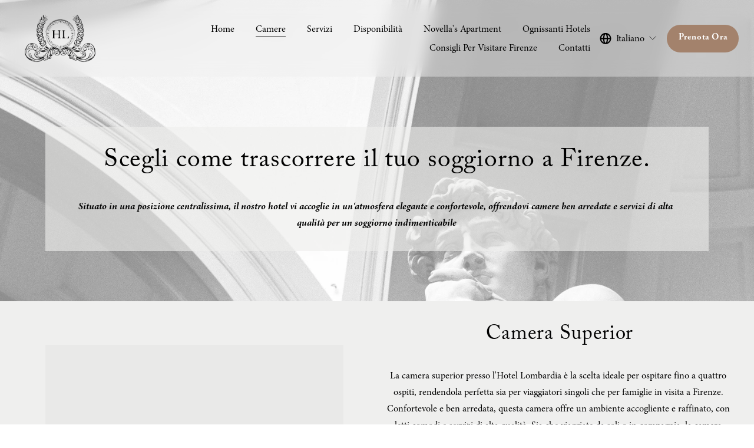

--- FILE ---
content_type: text/html;charset=utf-8
request_url: https://www.hotellombardiafirenze.com/camere/
body_size: 29298
content:
<!doctype html>
<html xmlns:og="http://opengraphprotocol.org/schema/" xmlns:fb="http://www.facebook.com/2008/fbml" lang="it-IT"  >
  <head>
    <meta http-equiv="X-UA-Compatible" content="IE=edge,chrome=1">
    <meta name="viewport" content="width=device-width, initial-scale=1">
    <!-- This is Squarespace. --><!-- tarpon-caterpillar-zxrs -->
<base href="">
<meta charset="utf-8" />
<title>Camere &mdash; Hotel Lombardia Firenze - Sito Ufficiale - Ognissanti Hotels</title>
<meta http-equiv="Accept-CH" content="Sec-CH-UA-Platform-Version, Sec-CH-UA-Model" /><link rel="icon" type="image/x-icon" media="(prefers-color-scheme: light)" href="https://images.squarespace-cdn.com/content/v1/6544ec4fdef3e84679da0b5e/752707c6-6cd2-4ee1-9e7b-676490432ca5/favicon.ico?format=100w"/>
<link rel="icon" type="image/x-icon" media="(prefers-color-scheme: dark)" href="https://images.squarespace-cdn.com/content/v1/6544ec4fdef3e84679da0b5e/6b09f130-1831-45ea-9d0d-61dc01cfaa3b/favicon.ico?format=100w"/>
<link rel="canonical" href="https://www.hotellombardiafirenze.com/camere"/>
<meta property="og:site_name" content="Hotel Lombardia Firenze"/>
<meta property="og:title" content="Camere &mdash; Hotel Lombardia Firenze - Sito Ufficiale - Ognissanti Hotels"/>
<meta property="og:url" content="https://www.hotellombardiafirenze.com/camere"/>
<meta property="og:type" content="website"/>
<meta itemprop="name" content="Camere — Hotel Lombardia Firenze - Sito Ufficiale - Ognissanti Hotels"/>
<meta itemprop="url" content="https://www.hotellombardiafirenze.com/camere"/>
<meta name="twitter:title" content="Camere — Hotel Lombardia Firenze - Sito Ufficiale - Ognissanti Hotels"/>
<meta name="twitter:url" content="https://www.hotellombardiafirenze.com/camere"/>
<meta name="twitter:card" content="summary"/>
<meta name="description" content="" />
<link rel="preconnect" href="https://images.squarespace-cdn.com">
<link rel="preconnect" href="https://use.typekit.net" crossorigin>
<link rel="preconnect" href="https://p.typekit.net" crossorigin>
<script type="text/javascript" src="//use.typekit.net/ik/[base64].js" async fetchpriority="high" onload="try{Typekit.load();}catch(e){} document.documentElement.classList.remove('wf-loading');"></script>
<script>document.documentElement.classList.add('wf-loading')</script>
<style>@keyframes fonts-loading { 0%, 99% { color: transparent; } } html.wf-loading * { animation: fonts-loading 3s; }</style>
<script type="text/javascript" crossorigin="anonymous" defer="true" nomodule="nomodule" src="//assets.squarespace.com/@sqs/polyfiller/1.6/legacy.js"></script>
<script type="text/javascript" crossorigin="anonymous" defer="true" src="//assets.squarespace.com/@sqs/polyfiller/1.6/modern.js"></script>
<script type="text/javascript">SQUARESPACE_ROLLUPS = {};</script>
<script>(function(rollups, name) { if (!rollups[name]) { rollups[name] = {}; } rollups[name].js = ["//assets.squarespace.com/universal/scripts-compressed/extract-css-runtime-0d14d94fc2758b62-min.it-IT.js"]; })(SQUARESPACE_ROLLUPS, 'squarespace-extract_css_runtime');</script>
<script crossorigin="anonymous" src="//assets.squarespace.com/universal/scripts-compressed/extract-css-runtime-0d14d94fc2758b62-min.it-IT.js" defer ></script><script>(function(rollups, name) { if (!rollups[name]) { rollups[name] = {}; } rollups[name].js = ["//assets.squarespace.com/universal/scripts-compressed/extract-css-moment-js-vendor-3252acc4f00f868e-min.it-IT.js"]; })(SQUARESPACE_ROLLUPS, 'squarespace-extract_css_moment_js_vendor');</script>
<script crossorigin="anonymous" src="//assets.squarespace.com/universal/scripts-compressed/extract-css-moment-js-vendor-3252acc4f00f868e-min.it-IT.js" defer ></script><script>(function(rollups, name) { if (!rollups[name]) { rollups[name] = {}; } rollups[name].js = ["//assets.squarespace.com/universal/scripts-compressed/cldr-resource-pack-4cbe7930216759df-min.it-IT.js"]; })(SQUARESPACE_ROLLUPS, 'squarespace-cldr_resource_pack');</script>
<script crossorigin="anonymous" src="//assets.squarespace.com/universal/scripts-compressed/cldr-resource-pack-4cbe7930216759df-min.it-IT.js" defer ></script><script>(function(rollups, name) { if (!rollups[name]) { rollups[name] = {}; } rollups[name].js = ["//assets.squarespace.com/universal/scripts-compressed/common-vendors-stable-e6090faf5d1bd5d9-min.it-IT.js"]; })(SQUARESPACE_ROLLUPS, 'squarespace-common_vendors_stable');</script>
<script crossorigin="anonymous" src="//assets.squarespace.com/universal/scripts-compressed/common-vendors-stable-e6090faf5d1bd5d9-min.it-IT.js" defer ></script><script>(function(rollups, name) { if (!rollups[name]) { rollups[name] = {}; } rollups[name].js = ["//assets.squarespace.com/universal/scripts-compressed/common-vendors-98dc2deb5d2a5092-min.it-IT.js"]; })(SQUARESPACE_ROLLUPS, 'squarespace-common_vendors');</script>
<script crossorigin="anonymous" src="//assets.squarespace.com/universal/scripts-compressed/common-vendors-98dc2deb5d2a5092-min.it-IT.js" defer ></script><script>(function(rollups, name) { if (!rollups[name]) { rollups[name] = {}; } rollups[name].js = ["//assets.squarespace.com/universal/scripts-compressed/common-d154a2bc71f0eb34-min.it-IT.js"]; })(SQUARESPACE_ROLLUPS, 'squarespace-common');</script>
<script crossorigin="anonymous" src="//assets.squarespace.com/universal/scripts-compressed/common-d154a2bc71f0eb34-min.it-IT.js" defer ></script><script>(function(rollups, name) { if (!rollups[name]) { rollups[name] = {}; } rollups[name].js = ["//assets.squarespace.com/universal/scripts-compressed/performance-c57ab3e478816617-min.it-IT.js"]; })(SQUARESPACE_ROLLUPS, 'squarespace-performance');</script>
<script crossorigin="anonymous" src="//assets.squarespace.com/universal/scripts-compressed/performance-c57ab3e478816617-min.it-IT.js" defer ></script><script>(function(rollups, name) { if (!rollups[name]) { rollups[name] = {}; } rollups[name].js = ["//assets.squarespace.com/universal/scripts-compressed/extension-scripts-cc1cae6fbbb28744-min.it-IT.js"]; })(SQUARESPACE_ROLLUPS, 'squarespace-extension_scripts');</script>
<script crossorigin="anonymous" src="//assets.squarespace.com/universal/scripts-compressed/extension-scripts-cc1cae6fbbb28744-min.it-IT.js" defer ></script><script data-name="static-context">Static = window.Static || {}; Static.SQUARESPACE_CONTEXT = {"betaFeatureFlags":["contacts_and_campaigns_redesign","supports_versioned_template_assets","commerce-product-forms-rendering","marketing_automations","modernized-pdp-m2-enabled","campaigns_import_discounts","campaigns_thumbnail_layout","scripts_defer","campaigns_merch_state","i18n_beta_website_locales","campaigns_discount_section_in_automations","enable_form_submission_trigger","marketing_landing_page","campaigns_new_image_layout_picker","override_block_styles","campaigns_discount_section_in_blasts","nested_categories","member_areas_feature","new_stacked_index","section-sdk-plp-list-view-atc-button-enabled"],"facebookAppId":"314192535267336","facebookApiVersion":"v6.0","rollups":{"squarespace-announcement-bar":{"js":"//assets.squarespace.com/universal/scripts-compressed/announcement-bar-a4bd6a12579293db-min.it-IT.js"},"squarespace-audio-player":{"css":"//assets.squarespace.com/universal/styles-compressed/audio-player-b05f5197a871c566-min.it-IT.css","js":"//assets.squarespace.com/universal/scripts-compressed/audio-player-0aa224f3c57fd97a-min.it-IT.js"},"squarespace-blog-collection-list":{"css":"//assets.squarespace.com/universal/styles-compressed/blog-collection-list-b4046463b72f34e2-min.it-IT.css","js":"//assets.squarespace.com/universal/scripts-compressed/blog-collection-list-88754e974fb35f91-min.it-IT.js"},"squarespace-calendar-block-renderer":{"css":"//assets.squarespace.com/universal/styles-compressed/calendar-block-renderer-b72d08ba4421f5a0-min.it-IT.css","js":"//assets.squarespace.com/universal/scripts-compressed/calendar-block-renderer-507af2afe4697594-min.it-IT.js"},"squarespace-chartjs-helpers":{"css":"//assets.squarespace.com/universal/styles-compressed/chartjs-helpers-96b256171ee039c1-min.it-IT.css","js":"//assets.squarespace.com/universal/scripts-compressed/chartjs-helpers-628a327127982826-min.it-IT.js"},"squarespace-comments":{"css":"//assets.squarespace.com/universal/styles-compressed/comments-621cedd89299c26d-min.it-IT.css","js":"//assets.squarespace.com/universal/scripts-compressed/comments-47d9c0ad6772faab-min.it-IT.js"},"squarespace-custom-css-popup":{"css":"//assets.squarespace.com/universal/styles-compressed/custom-css-popup-2521e9fac704ef13-min.it-IT.css","js":"//assets.squarespace.com/universal/scripts-compressed/custom-css-popup-f4debeaef1f554ff-min.it-IT.js"},"squarespace-dialog":{"css":"//assets.squarespace.com/universal/styles-compressed/dialog-f9093f2d526b94df-min.it-IT.css","js":"//assets.squarespace.com/universal/scripts-compressed/dialog-2f0d08a9b886054f-min.it-IT.js"},"squarespace-events-collection":{"css":"//assets.squarespace.com/universal/styles-compressed/events-collection-b72d08ba4421f5a0-min.it-IT.css","js":"//assets.squarespace.com/universal/scripts-compressed/events-collection-6af962704a0bf7f8-min.it-IT.js"},"squarespace-form-rendering-utils":{"js":"//assets.squarespace.com/universal/scripts-compressed/form-rendering-utils-1697195214123429-min.it-IT.js"},"squarespace-forms":{"css":"//assets.squarespace.com/universal/styles-compressed/forms-0afd3c6ac30bbab1-min.it-IT.css","js":"//assets.squarespace.com/universal/scripts-compressed/forms-17e51cd1ce341157-min.it-IT.js"},"squarespace-gallery-collection-list":{"css":"//assets.squarespace.com/universal/styles-compressed/gallery-collection-list-b4046463b72f34e2-min.it-IT.css","js":"//assets.squarespace.com/universal/scripts-compressed/gallery-collection-list-628e6233ca6f2d1b-min.it-IT.js"},"squarespace-image-zoom":{"css":"//assets.squarespace.com/universal/styles-compressed/image-zoom-b4046463b72f34e2-min.it-IT.css","js":"//assets.squarespace.com/universal/scripts-compressed/image-zoom-0d91623106514311-min.it-IT.js"},"squarespace-pinterest":{"css":"//assets.squarespace.com/universal/styles-compressed/pinterest-b4046463b72f34e2-min.it-IT.css","js":"//assets.squarespace.com/universal/scripts-compressed/pinterest-a31f9547c735be46-min.it-IT.js"},"squarespace-popup-overlay":{"css":"//assets.squarespace.com/universal/styles-compressed/popup-overlay-b742b752f5880972-min.it-IT.css","js":"//assets.squarespace.com/universal/scripts-compressed/popup-overlay-170ddb8c8a88af3b-min.it-IT.js"},"squarespace-product-quick-view":{"css":"//assets.squarespace.com/universal/styles-compressed/product-quick-view-9548705e5cf7ee87-min.it-IT.css","js":"//assets.squarespace.com/universal/scripts-compressed/product-quick-view-bdd390831b7af42c-min.it-IT.js"},"squarespace-products-collection-item-v2":{"css":"//assets.squarespace.com/universal/styles-compressed/products-collection-item-v2-b4046463b72f34e2-min.it-IT.css","js":"//assets.squarespace.com/universal/scripts-compressed/products-collection-item-v2-0763613de8804138-min.it-IT.js"},"squarespace-products-collection-list-v2":{"css":"//assets.squarespace.com/universal/styles-compressed/products-collection-list-v2-b4046463b72f34e2-min.it-IT.css","js":"//assets.squarespace.com/universal/scripts-compressed/products-collection-list-v2-c2a40bfdac7d8caf-min.it-IT.js"},"squarespace-search-page":{"css":"//assets.squarespace.com/universal/styles-compressed/search-page-90a67fc09b9b32c6-min.it-IT.css","js":"//assets.squarespace.com/universal/scripts-compressed/search-page-b0464a82abebf2c0-min.it-IT.js"},"squarespace-search-preview":{"js":"//assets.squarespace.com/universal/scripts-compressed/search-preview-9c1500c52447f860-min.it-IT.js"},"squarespace-simple-liking":{"css":"//assets.squarespace.com/universal/styles-compressed/simple-liking-701bf8bbc05ec6aa-min.it-IT.css","js":"//assets.squarespace.com/universal/scripts-compressed/simple-liking-957a4b4cf6580d5d-min.it-IT.js"},"squarespace-social-buttons":{"css":"//assets.squarespace.com/universal/styles-compressed/social-buttons-95032e5fa98e47a5-min.it-IT.css","js":"//assets.squarespace.com/universal/scripts-compressed/social-buttons-bf9fdaa424cea1a0-min.it-IT.js"},"squarespace-tourdates":{"css":"//assets.squarespace.com/universal/styles-compressed/tourdates-b4046463b72f34e2-min.it-IT.css","js":"//assets.squarespace.com/universal/scripts-compressed/tourdates-258c8735bf59f64b-min.it-IT.js"},"squarespace-website-overlays-manager":{"css":"//assets.squarespace.com/universal/styles-compressed/website-overlays-manager-07ea5a4e004e6710-min.it-IT.css","js":"//assets.squarespace.com/universal/scripts-compressed/website-overlays-manager-3ff1e4f75ea8a722-min.it-IT.js"}},"pageType":2,"website":{"id":"6544ec4fdef3e84679da0b5e","identifier":"tarpon-caterpillar-zxrs","websiteType":1,"contentModifiedOn":1763897590431,"cloneable":false,"hasBeenCloneable":false,"siteStatus":{},"language":"it-IT","translationLocale":"it-IT","formattingLocale":"it-IT","timeZone":"Europe/Rome","machineTimeZoneOffset":3600000,"timeZoneOffset":3600000,"timeZoneAbbr":"CET","siteTitle":"Hotel Lombardia Firenze","fullSiteTitle":"Camere \u2014 Hotel Lombardia Firenze - Sito Ufficiale - Ognissanti Hotels","location":{"mapZoom":16.0,"mapLat":43.773661,"mapLng":11.2516042,"addressTitle":"Hotel Lombardia","addressLine1":"","addressLine2":"Firenze, Toscana, 50123","addressCountry":"Italy"},"logoImageId":"6544f301ecbcc56386cb4b57","shareButtonOptions":{"8":true,"2":true,"4":true,"3":true,"1":true,"7":true,"6":true},"logoImageUrl":"//images.squarespace-cdn.com/content/v1/6544ec4fdef3e84679da0b5e/a72904e3-9f46-4dee-a732-c4a318ebde32/lombardia_logofb-01-removebg-preview.png","authenticUrl":"https://www.hotellombardiafirenze.com","internalUrl":"https://tarpon-caterpillar-zxrs.squarespace.com","baseUrl":"https://www.hotellombardiafirenze.com","primaryDomain":"www.hotellombardiafirenze.com","sslSetting":3,"isHstsEnabled":true,"socialAccounts":[{"serviceId":20,"userId":"info@hotellombardiafirenze.com","screenname":"info@hotellombardiafirenze.com","addedOn":1699111143166,"profileUrl":"mailto:info@hotellombardiafirenze.com","iconEnabled":true,"serviceName":"email"}],"typekitId":"","statsMigrated":false,"imageMetadataProcessingEnabled":false,"screenshotId":"79e7fd70e75a78be1491a0533559002102c1c7b2370ce5c1d0234bff233c280f","captchaSettings":{"siteKey":"","enabledForDonations":false},"showOwnerLogin":false},"websiteSettings":{"id":"6544ec4fdef3e84679da0b61","websiteId":"6544ec4fdef3e84679da0b5e","subjects":[],"country":"IT","state":"55","simpleLikingEnabled":true,"mobileInfoBarSettings":{"isContactEmailEnabled":false,"isContactPhoneNumberEnabled":false,"isLocationEnabled":false,"isBusinessHoursEnabled":false},"announcementBarSettings":{},"popupOverlaySettings":{"style":2,"showOnScroll":true,"scrollPercentage":25,"showOnTimer":true,"timerDelay":5000,"showUntilSignup":true,"displayFrequency":30,"enableMobile":true,"enabledPages":[],"showOnAllPages":true,"version":1},"commentLikesAllowed":true,"commentAnonAllowed":true,"commentThreaded":true,"commentApprovalRequired":false,"commentAvatarsOn":true,"commentSortType":2,"commentFlagThreshold":0,"commentFlagsAllowed":true,"commentEnableByDefault":true,"commentDisableAfterDaysDefault":0,"disqusShortname":"","commentsEnabled":false,"contactPhoneNumber":"+39 055 0682335","businessHours":{"monday":{"text":"","ranges":[{}]},"tuesday":{"text":"","ranges":[{}]},"wednesday":{"text":"","ranges":[{}]},"thursday":{"text":"","ranges":[{}]},"friday":{"text":"","ranges":[{}]},"saturday":{"text":"","ranges":[{}]},"sunday":{"text":"","ranges":[{}]}},"storeSettings":{"returnPolicy":null,"termsOfService":null,"privacyPolicy":null,"expressCheckout":false,"continueShoppingLinkUrl":"/","useLightCart":false,"showNoteField":false,"shippingCountryDefaultValue":"US","billToShippingDefaultValue":false,"showShippingPhoneNumber":true,"isShippingPhoneRequired":false,"showBillingPhoneNumber":true,"isBillingPhoneRequired":false,"currenciesSupported":["USD","CAD","GBP","AUD","EUR","CHF","NOK","SEK","DKK","NZD","SGD","MXN","HKD","CZK","ILS","MYR","RUB","PHP","PLN","THB","BRL","ARS","COP","IDR","INR","JPY","ZAR"],"defaultCurrency":"USD","selectedCurrency":"EUR","measurementStandard":1,"showCustomCheckoutForm":false,"checkoutPageMarketingOptInEnabled":true,"enableMailingListOptInByDefault":false,"sameAsRetailLocation":false,"merchandisingSettings":{"scarcityEnabledOnProductItems":false,"scarcityEnabledOnProductBlocks":false,"scarcityMessageType":"DEFAULT_SCARCITY_MESSAGE","scarcityThreshold":10,"multipleQuantityAllowedForServices":true,"restockNotificationsEnabled":false,"restockNotificationsSuccessText":"","restockNotificationsMailingListSignUpEnabled":false,"relatedProductsEnabled":false,"relatedProductsOrdering":"random","soldOutVariantsDropdownDisabled":false,"productComposerOptedIn":false,"productComposerABTestOptedOut":false,"productReviewsEnabled":false},"minimumOrderSubtotalEnabled":false,"minimumOrderSubtotal":{"currency":"EUR","value":"0.00"},"addToCartConfirmationType":2,"isLive":false,"multipleQuantityAllowedForServices":true},"useEscapeKeyToLogin":true,"ssBadgeType":1,"ssBadgePosition":4,"ssBadgeVisibility":1,"ssBadgeDevices":1,"pinterestOverlayOptions":{"mode":"disabled"},"userAccountsSettings":{"loginAllowed":false,"signupAllowed":false}},"cookieSettings":{"isCookieBannerEnabled":true,"isRestrictiveCookiePolicyEnabled":true,"cookieBannerText":"<p class=\"\" style=\"white-space:pre-wrap;\">Il nostro sito web utilizza i cookie per migliorare la tua esperienza di navigazione e garantire la sicurezza delle tue informazioni personali. Continuando a utilizzare il nostro sito, accetti l'uso dei cookie come descritto nella nostra Politica sui Cookie e riconosci i termini indicati nella nostra Politica sulla Privacy. Per saperne di pi\u00F9 su come utilizziamo i cookie, gestire le tue preferenze e comprendere come trattiamo i tuoi dati, visita la nostra <a href=\"https://privacy.ognissantihotels.com/cookie-policy\" target=\"_blank\">Cookie Policy</a> e la <a href=\"https://privacy.ognissantihotels.com/privacy-policy\" target=\"_blank\">Privacy Policy</a>.</p>","cookieBannerThemeName":"black","cookieBannerVariant":"BAR","cookieBannerPosition":"TOP","cookieBannerCtaVariant":"BUTTON","cookieBannerCtaText":"Accept","cookieBannerAcceptType":"OPT_IN_AND_OUT","cookieBannerOptOutCtaText":"Decline","cookieBannerHasOptOut":true,"cookieBannerHasManageCookies":true,"cookieBannerManageCookiesLabel":"Manage cookies","cookieBannerSavedPreferencesText":"Cookie Preferences","cookieBannerSavedPreferencesLayout":"PILL"},"websiteCloneable":false,"collection":{"title":"Camere","id":"65450b324cd1eb1d5a5625fc","fullUrl":"/camere","type":10,"permissionType":1},"subscribed":false,"appDomain":"squarespace.com","templateTweakable":true,"tweakJSON":{"form-use-theme-colors":"false","header-logo-height":"82px","header-mobile-logo-max-height":"47px","header-vert-padding":"1.1vw","header-width":"Full","maxPageWidth":"1400px","mobile-header-vert-padding":"6vw","pagePadding":"2vw","tweak-blog-alternating-side-by-side-image-aspect-ratio":"1:1 Square","tweak-blog-alternating-side-by-side-image-spacing":"6%","tweak-blog-alternating-side-by-side-meta-spacing":"20px","tweak-blog-alternating-side-by-side-primary-meta":"Categories","tweak-blog-alternating-side-by-side-read-more-spacing":"20px","tweak-blog-alternating-side-by-side-secondary-meta":"Date","tweak-blog-basic-grid-columns":"3","tweak-blog-basic-grid-image-aspect-ratio":"1:1 Square","tweak-blog-basic-grid-image-spacing":"30px","tweak-blog-basic-grid-meta-spacing":"17px","tweak-blog-basic-grid-primary-meta":"Categories","tweak-blog-basic-grid-read-more-spacing":"37px","tweak-blog-basic-grid-secondary-meta":"Date","tweak-blog-item-custom-width":"75","tweak-blog-item-show-author-profile":"false","tweak-blog-item-width":"Narrow","tweak-blog-masonry-columns":"2","tweak-blog-masonry-horizontal-spacing":"64px","tweak-blog-masonry-image-spacing":"20px","tweak-blog-masonry-meta-spacing":"10px","tweak-blog-masonry-primary-meta":"Categories","tweak-blog-masonry-read-more-spacing":"22px","tweak-blog-masonry-secondary-meta":"Date","tweak-blog-masonry-vertical-spacing":"231px","tweak-blog-side-by-side-image-aspect-ratio":"1:1 Square","tweak-blog-side-by-side-image-spacing":"6%","tweak-blog-side-by-side-meta-spacing":"20px","tweak-blog-side-by-side-primary-meta":"Categories","tweak-blog-side-by-side-read-more-spacing":"20px","tweak-blog-side-by-side-secondary-meta":"Date","tweak-blog-single-column-image-spacing":"50px","tweak-blog-single-column-meta-spacing":"30px","tweak-blog-single-column-primary-meta":"Categories","tweak-blog-single-column-read-more-spacing":"30px","tweak-blog-single-column-secondary-meta":"Date","tweak-events-stacked-show-thumbnails":"true","tweak-events-stacked-thumbnail-size":"3:2 Standard","tweak-fixed-header":"true","tweak-fixed-header-style":"Basic","tweak-global-animations-animation-curve":"ease","tweak-global-animations-animation-delay":"0.6s","tweak-global-animations-animation-duration":"1.50s","tweak-global-animations-animation-style":"fade","tweak-global-animations-animation-type":"fade","tweak-global-animations-complexity-level":"detailed","tweak-global-animations-enabled":"true","tweak-portfolio-grid-basic-custom-height":"50","tweak-portfolio-grid-overlay-custom-height":"50","tweak-portfolio-hover-follow-acceleration":"10%","tweak-portfolio-hover-follow-animation-duration":"Fast","tweak-portfolio-hover-follow-animation-type":"Fade","tweak-portfolio-hover-follow-delimiter":"Bullet","tweak-portfolio-hover-follow-front":"false","tweak-portfolio-hover-follow-layout":"Inline","tweak-portfolio-hover-follow-size":"50","tweak-portfolio-hover-follow-text-spacing-x":"1.5","tweak-portfolio-hover-follow-text-spacing-y":"1.5","tweak-portfolio-hover-static-animation-duration":"Fast","tweak-portfolio-hover-static-animation-type":"Fade","tweak-portfolio-hover-static-delimiter":"Hyphen","tweak-portfolio-hover-static-front":"true","tweak-portfolio-hover-static-layout":"Inline","tweak-portfolio-hover-static-size":"50","tweak-portfolio-hover-static-text-spacing-x":"1.5","tweak-portfolio-hover-static-text-spacing-y":"1.5","tweak-portfolio-index-background-animation-duration":"Medium","tweak-portfolio-index-background-animation-type":"Fade","tweak-portfolio-index-background-custom-height":"50","tweak-portfolio-index-background-delimiter":"None","tweak-portfolio-index-background-height":"Large","tweak-portfolio-index-background-horizontal-alignment":"Center","tweak-portfolio-index-background-link-format":"Stacked","tweak-portfolio-index-background-persist":"false","tweak-portfolio-index-background-vertical-alignment":"Middle","tweak-portfolio-index-background-width":"Full","tweak-product-basic-item-click-action":"None","tweak-product-basic-item-gallery-aspect-ratio":"1:1 Square","tweak-product-basic-item-gallery-design":"Slideshow","tweak-product-basic-item-gallery-width":"53%","tweak-product-basic-item-hover-action":"Zoom","tweak-product-basic-item-image-spacing":"10vw","tweak-product-basic-item-image-zoom-factor":"1.5","tweak-product-basic-item-product-variant-display":"Dropdown","tweak-product-basic-item-thumbnail-placement":"Side","tweak-product-basic-item-variant-picker-layout":"Dropdowns","tweak-products-add-to-cart-button":"false","tweak-products-columns":"2","tweak-products-gutter-column":"2vw","tweak-products-gutter-row":"4vw","tweak-products-header-text-alignment":"Middle","tweak-products-image-aspect-ratio":"1:1 Square","tweak-products-image-text-spacing":"2vw","tweak-products-mobile-columns":"1","tweak-products-text-alignment":"Middle","tweak-products-width":"Inset","tweak-transparent-header":"false"},"templateId":"5c5a519771c10ba3470d8101","templateVersion":"7.1","pageFeatures":[1,2,4],"gmRenderKey":"QUl6YVN5Q0JUUk9xNkx1dkZfSUUxcjQ2LVQ0QWVUU1YtMGQ3bXk4","templateScriptsRootUrl":"https://static1.squarespace.com/static/vta/5c5a519771c10ba3470d8101/scripts/","impersonatedSession":false,"tzData":{"zones":[[60,"EU","CE%sT",null]],"rules":{"EU":[[1981,"max",null,"Mar","lastSun","1:00u","1:00","S"],[1996,"max",null,"Oct","lastSun","1:00u","0",null]]}},"showAnnouncementBar":false,"recaptchaEnterpriseContext":{"recaptchaEnterpriseSiteKey":"6LdDFQwjAAAAAPigEvvPgEVbb7QBm-TkVJdDTlAv"},"i18nContext":{"timeZoneData":{"id":"Europe/Rome","name":"Ora dell\u2019Europa centrale"}},"env":"PRODUCTION","visitorFormContext":{"formFieldFormats":{"initialPhoneFormat":{"id":0,"type":"PHONE_NUMBER","country":"IT","labelLocale":"it-IT","fields":[{"type":"FIELD","label":"1","identifier":"1","length":3,"required":false,"metadata":{}},{"type":"SEPARATOR","label":" ","identifier":"Space","length":0,"required":false,"metadata":{}},{"type":"FIELD","label":"2","identifier":"2","length":17,"required":false,"metadata":{}}]},"initialNameOrder":"GIVEN_FIRST","initialAddressFormat":{"id":0,"type":"ADDRESS","country":"IT","labelLocale":"it","fields":[{"type":"FIELD","label":"Indirizzo riga 1","identifier":"Line1","length":0,"required":true,"metadata":{"autocomplete":"address-line1"}},{"type":"SEPARATOR","label":"\n","identifier":"Newline","length":0,"required":false,"metadata":{}},{"type":"FIELD","label":"Indirizzo riga 2","identifier":"Line2","length":0,"required":false,"metadata":{"autocomplete":"address-line2"}},{"type":"SEPARATOR","label":"\n","identifier":"Newline","length":0,"required":false,"metadata":{}},{"type":"FIELD","label":"Codice di avviamento postale","identifier":"Zip","length":0,"required":true,"metadata":{"autocomplete":"postal-code"}},{"type":"SEPARATOR","label":" ","identifier":"Space","length":0,"required":false,"metadata":{}},{"type":"FIELD","label":"Citt\u00E0","identifier":"City","length":0,"required":true,"metadata":{"autocomplete":"address-level2"}},{"type":"SEPARATOR","label":" ","identifier":"Space","length":0,"required":false,"metadata":{}},{"type":"FIELD","label":"Provincia","identifier":"State","length":0,"required":true,"metadata":{"autocomplete":"address-level1"}}]},"countries":[{"name":"Afghanistan","code":"AF","phoneCode":"+93"},{"name":"Albania","code":"AL","phoneCode":"+355"},{"name":"Algeria","code":"DZ","phoneCode":"+213"},{"name":"Andorra","code":"AD","phoneCode":"+376"},{"name":"Angola","code":"AO","phoneCode":"+244"},{"name":"Anguilla","code":"AI","phoneCode":"+1"},{"name":"Antigua e Barbuda","code":"AG","phoneCode":"+1"},{"name":"Arabia Saudita","code":"SA","phoneCode":"+966"},{"name":"Argentina","code":"AR","phoneCode":"+54"},{"name":"Armenia","code":"AM","phoneCode":"+374"},{"name":"Aruba","code":"AW","phoneCode":"+297"},{"name":"Australia","code":"AU","phoneCode":"+61"},{"name":"Austria","code":"AT","phoneCode":"+43"},{"name":"Azerbaigian","code":"AZ","phoneCode":"+994"},{"name":"Bahamas","code":"BS","phoneCode":"+1"},{"name":"Bahrein","code":"BH","phoneCode":"+973"},{"name":"Bangladesh","code":"BD","phoneCode":"+880"},{"name":"Barbados","code":"BB","phoneCode":"+1"},{"name":"Belgio","code":"BE","phoneCode":"+32"},{"name":"Belize","code":"BZ","phoneCode":"+501"},{"name":"Benin","code":"BJ","phoneCode":"+229"},{"name":"Bermuda","code":"BM","phoneCode":"+1"},{"name":"Bhutan","code":"BT","phoneCode":"+975"},{"name":"Bielorussia","code":"BY","phoneCode":"+375"},{"name":"Bolivia","code":"BO","phoneCode":"+591"},{"name":"Bosnia ed Erzegovina","code":"BA","phoneCode":"+387"},{"name":"Botswana","code":"BW","phoneCode":"+267"},{"name":"Brasile","code":"BR","phoneCode":"+55"},{"name":"Brunei","code":"BN","phoneCode":"+673"},{"name":"Bulgaria","code":"BG","phoneCode":"+359"},{"name":"Burkina Faso","code":"BF","phoneCode":"+226"},{"name":"Burundi","code":"BI","phoneCode":"+257"},{"name":"Cambogia","code":"KH","phoneCode":"+855"},{"name":"Camerun","code":"CM","phoneCode":"+237"},{"name":"Canada","code":"CA","phoneCode":"+1"},{"name":"Capo Verde","code":"CV","phoneCode":"+238"},{"name":"Caraibi olandesi","code":"BQ","phoneCode":"+599"},{"name":"Cechia","code":"CZ","phoneCode":"+420"},{"name":"Ciad","code":"TD","phoneCode":"+235"},{"name":"Cile","code":"CL","phoneCode":"+56"},{"name":"Cina","code":"CN","phoneCode":"+86"},{"name":"Cipro","code":"CY","phoneCode":"+357"},{"name":"Citt\u00E0 del Vaticano","code":"VA","phoneCode":"+39"},{"name":"Colombia","code":"CO","phoneCode":"+57"},{"name":"Comore","code":"KM","phoneCode":"+269"},{"name":"Congo-Brazzaville","code":"CG","phoneCode":"+242"},{"name":"Congo - Kinshasa","code":"CD","phoneCode":"+243"},{"name":"Corea del Nord","code":"KP","phoneCode":"+850"},{"name":"Corea del Sud","code":"KR","phoneCode":"+82"},{"name":"Costa d\u2019Avorio","code":"CI","phoneCode":"+225"},{"name":"Costa Rica","code":"CR","phoneCode":"+506"},{"name":"Croazia","code":"HR","phoneCode":"+385"},{"name":"Cuba","code":"CU","phoneCode":"+53"},{"name":"Cura\u00E7ao","code":"CW","phoneCode":"+599"},{"name":"Danimarca","code":"DK","phoneCode":"+45"},{"name":"Dominica","code":"DM","phoneCode":"+1"},{"name":"Ecuador","code":"EC","phoneCode":"+593"},{"name":"Egitto","code":"EG","phoneCode":"+20"},{"name":"El Salvador","code":"SV","phoneCode":"+503"},{"name":"Emirati Arabi Uniti","code":"AE","phoneCode":"+971"},{"name":"Eritrea","code":"ER","phoneCode":"+291"},{"name":"Estonia","code":"EE","phoneCode":"+372"},{"name":"Eswatini","code":"SZ","phoneCode":"+268"},{"name":"Etiopia","code":"ET","phoneCode":"+251"},{"name":"Figi","code":"FJ","phoneCode":"+679"},{"name":"Filippine","code":"PH","phoneCode":"+63"},{"name":"Finlandia","code":"FI","phoneCode":"+358"},{"name":"Francia","code":"FR","phoneCode":"+33"},{"name":"Gabon","code":"GA","phoneCode":"+241"},{"name":"Gambia","code":"GM","phoneCode":"+220"},{"name":"Georgia","code":"GE","phoneCode":"+995"},{"name":"Germania","code":"DE","phoneCode":"+49"},{"name":"Ghana","code":"GH","phoneCode":"+233"},{"name":"Giamaica","code":"JM","phoneCode":"+1"},{"name":"Giappone","code":"JP","phoneCode":"+81"},{"name":"Gibilterra","code":"GI","phoneCode":"+350"},{"name":"Gibuti","code":"DJ","phoneCode":"+253"},{"name":"Giordania","code":"JO","phoneCode":"+962"},{"name":"Grecia","code":"GR","phoneCode":"+30"},{"name":"Grenada","code":"GD","phoneCode":"+1"},{"name":"Groenlandia","code":"GL","phoneCode":"+299"},{"name":"Guadalupa","code":"GP","phoneCode":"+590"},{"name":"Guam","code":"GU","phoneCode":"+1"},{"name":"Guatemala","code":"GT","phoneCode":"+502"},{"name":"Guernsey","code":"GG","phoneCode":"+44"},{"name":"Guinea","code":"GN","phoneCode":"+224"},{"name":"Guinea-Bissau","code":"GW","phoneCode":"+245"},{"name":"Guinea Equatoriale","code":"GQ","phoneCode":"+240"},{"name":"Guyana","code":"GY","phoneCode":"+592"},{"name":"Guyana Francese","code":"GF","phoneCode":"+594"},{"name":"Haiti","code":"HT","phoneCode":"+509"},{"name":"Honduras","code":"HN","phoneCode":"+504"},{"name":"India","code":"IN","phoneCode":"+91"},{"name":"Indonesia","code":"ID","phoneCode":"+62"},{"name":"Iran","code":"IR","phoneCode":"+98"},{"name":"Iraq","code":"IQ","phoneCode":"+964"},{"name":"Irlanda","code":"IE","phoneCode":"+353"},{"name":"Islanda","code":"IS","phoneCode":"+354"},{"name":"Isola Ascensione","code":"AC","phoneCode":"+247"},{"name":"Isola Christmas","code":"CX","phoneCode":"+61"},{"name":"Isola di Man","code":"IM","phoneCode":"+44"},{"name":"Isola Norfolk","code":"NF","phoneCode":"+672"},{"name":"Isole \u00C5land","code":"AX","phoneCode":"+358"},{"name":"Isole Cayman","code":"KY","phoneCode":"+1"},{"name":"Isole Cocos (Keeling)","code":"CC","phoneCode":"+61"},{"name":"Isole Cook","code":"CK","phoneCode":"+682"},{"name":"Isole F\u00E6r \u00D8er","code":"FO","phoneCode":"+298"},{"name":"Isole Falkland","code":"FK","phoneCode":"+500"},{"name":"Isole Marianne settentrionali","code":"MP","phoneCode":"+1"},{"name":"Isole Marshall","code":"MH","phoneCode":"+692"},{"name":"Isole Salomone","code":"SB","phoneCode":"+677"},{"name":"Isole Turks e Caicos","code":"TC","phoneCode":"+1"},{"name":"Isole Vergini Americane","code":"VI","phoneCode":"+1"},{"name":"Isole Vergini Britanniche","code":"VG","phoneCode":"+1"},{"name":"Israele","code":"IL","phoneCode":"+972"},{"name":"Italia","code":"IT","phoneCode":"+39"},{"name":"Jersey","code":"JE","phoneCode":"+44"},{"name":"Kazakistan","code":"KZ","phoneCode":"+7"},{"name":"Kenya","code":"KE","phoneCode":"+254"},{"name":"Kirghizistan","code":"KG","phoneCode":"+996"},{"name":"Kiribati","code":"KI","phoneCode":"+686"},{"name":"Kosovo","code":"XK","phoneCode":"+383"},{"name":"Kuwait","code":"KW","phoneCode":"+965"},{"name":"Laos","code":"LA","phoneCode":"+856"},{"name":"Lesotho","code":"LS","phoneCode":"+266"},{"name":"Lettonia","code":"LV","phoneCode":"+371"},{"name":"Libano","code":"LB","phoneCode":"+961"},{"name":"Liberia","code":"LR","phoneCode":"+231"},{"name":"Libia","code":"LY","phoneCode":"+218"},{"name":"Liechtenstein","code":"LI","phoneCode":"+423"},{"name":"Lituania","code":"LT","phoneCode":"+370"},{"name":"Lussemburgo","code":"LU","phoneCode":"+352"},{"name":"Macedonia del Nord","code":"MK","phoneCode":"+389"},{"name":"Madagascar","code":"MG","phoneCode":"+261"},{"name":"Malawi","code":"MW","phoneCode":"+265"},{"name":"Malaysia","code":"MY","phoneCode":"+60"},{"name":"Maldive","code":"MV","phoneCode":"+960"},{"name":"Mali","code":"ML","phoneCode":"+223"},{"name":"Malta","code":"MT","phoneCode":"+356"},{"name":"Marocco","code":"MA","phoneCode":"+212"},{"name":"Martinica","code":"MQ","phoneCode":"+596"},{"name":"Mauritania","code":"MR","phoneCode":"+222"},{"name":"Mauritius","code":"MU","phoneCode":"+230"},{"name":"Mayotte","code":"YT","phoneCode":"+262"},{"name":"Messico","code":"MX","phoneCode":"+52"},{"name":"Micronesia","code":"FM","phoneCode":"+691"},{"name":"Moldavia","code":"MD","phoneCode":"+373"},{"name":"Monaco","code":"MC","phoneCode":"+377"},{"name":"Mongolia","code":"MN","phoneCode":"+976"},{"name":"Montenegro","code":"ME","phoneCode":"+382"},{"name":"Montserrat","code":"MS","phoneCode":"+1"},{"name":"Mozambico","code":"MZ","phoneCode":"+258"},{"name":"Myanmar (Birmania)","code":"MM","phoneCode":"+95"},{"name":"Namibia","code":"NA","phoneCode":"+264"},{"name":"Nauru","code":"NR","phoneCode":"+674"},{"name":"Nepal","code":"NP","phoneCode":"+977"},{"name":"Nicaragua","code":"NI","phoneCode":"+505"},{"name":"Niger","code":"NE","phoneCode":"+227"},{"name":"Nigeria","code":"NG","phoneCode":"+234"},{"name":"Niue","code":"NU","phoneCode":"+683"},{"name":"Norvegia","code":"NO","phoneCode":"+47"},{"name":"Nuova Caledonia","code":"NC","phoneCode":"+687"},{"name":"Nuova Zelanda","code":"NZ","phoneCode":"+64"},{"name":"Oman","code":"OM","phoneCode":"+968"},{"name":"Paesi Bassi","code":"NL","phoneCode":"+31"},{"name":"Pakistan","code":"PK","phoneCode":"+92"},{"name":"Palau","code":"PW","phoneCode":"+680"},{"name":"Panama","code":"PA","phoneCode":"+507"},{"name":"Papua Nuova Guinea","code":"PG","phoneCode":"+675"},{"name":"Paraguay","code":"PY","phoneCode":"+595"},{"name":"Per\u00F9","code":"PE","phoneCode":"+51"},{"name":"Polinesia francese","code":"PF","phoneCode":"+689"},{"name":"Polonia","code":"PL","phoneCode":"+48"},{"name":"Portogallo","code":"PT","phoneCode":"+351"},{"name":"Portorico","code":"PR","phoneCode":"+1"},{"name":"Qatar","code":"QA","phoneCode":"+974"},{"name":"RAS di Hong Kong","code":"HK","phoneCode":"+852"},{"name":"RAS di Macao","code":"MO","phoneCode":"+853"},{"name":"Regno Unito","code":"GB","phoneCode":"+44"},{"name":"Repubblica Centrafricana","code":"CF","phoneCode":"+236"},{"name":"Repubblica Dominicana","code":"DO","phoneCode":"+1"},{"name":"Riunione","code":"RE","phoneCode":"+262"},{"name":"Romania","code":"RO","phoneCode":"+40"},{"name":"Ruanda","code":"RW","phoneCode":"+250"},{"name":"Russia","code":"RU","phoneCode":"+7"},{"name":"Sahara occidentale","code":"EH","phoneCode":"+212"},{"name":"Saint-Barth\u00E9lemy","code":"BL","phoneCode":"+590"},{"name":"Saint Kitts e Nevis","code":"KN","phoneCode":"+1"},{"name":"Saint Lucia","code":"LC","phoneCode":"+1"},{"name":"Saint Martin","code":"MF","phoneCode":"+590"},{"name":"Saint-Pierre e Miquelon","code":"PM","phoneCode":"+508"},{"name":"Saint Vincent e Grenadine","code":"VC","phoneCode":"+1"},{"name":"Samoa","code":"WS","phoneCode":"+685"},{"name":"Samoa americane","code":"AS","phoneCode":"+1"},{"name":"San Marino","code":"SM","phoneCode":"+378"},{"name":"Sant\u2019Elena","code":"SH","phoneCode":"+290"},{"name":"S\u00E3o Tom\u00E9 e Pr\u00EDncipe","code":"ST","phoneCode":"+239"},{"name":"Senegal","code":"SN","phoneCode":"+221"},{"name":"Serbia","code":"RS","phoneCode":"+381"},{"name":"Seychelles","code":"SC","phoneCode":"+248"},{"name":"Sierra Leone","code":"SL","phoneCode":"+232"},{"name":"Singapore","code":"SG","phoneCode":"+65"},{"name":"Sint Maarten","code":"SX","phoneCode":"+1"},{"name":"Siria","code":"SY","phoneCode":"+963"},{"name":"Slovacchia","code":"SK","phoneCode":"+421"},{"name":"Slovenia","code":"SI","phoneCode":"+386"},{"name":"Somalia","code":"SO","phoneCode":"+252"},{"name":"Spagna","code":"ES","phoneCode":"+34"},{"name":"Sri Lanka","code":"LK","phoneCode":"+94"},{"name":"Stati Uniti","code":"US","phoneCode":"+1"},{"name":"Sudafrica","code":"ZA","phoneCode":"+27"},{"name":"Sudan","code":"SD","phoneCode":"+249"},{"name":"Sud Sudan","code":"SS","phoneCode":"+211"},{"name":"Suriname","code":"SR","phoneCode":"+597"},{"name":"Svalbard e Jan Mayen","code":"SJ","phoneCode":"+47"},{"name":"Svezia","code":"SE","phoneCode":"+46"},{"name":"Svizzera","code":"CH","phoneCode":"+41"},{"name":"Tagikistan","code":"TJ","phoneCode":"+992"},{"name":"Taiwan","code":"TW","phoneCode":"+886"},{"name":"Tanzania","code":"TZ","phoneCode":"+255"},{"name":"Territorio britannico dell\u2019Oceano Indiano","code":"IO","phoneCode":"+246"},{"name":"Territori palestinesi","code":"PS","phoneCode":"+970"},{"name":"Thailandia","code":"TH","phoneCode":"+66"},{"name":"Timor Est","code":"TL","phoneCode":"+670"},{"name":"Togo","code":"TG","phoneCode":"+228"},{"name":"Tokelau","code":"TK","phoneCode":"+690"},{"name":"Tonga","code":"TO","phoneCode":"+676"},{"name":"Trinidad e Tobago","code":"TT","phoneCode":"+1"},{"name":"Tristan da Cunha","code":"TA","phoneCode":"+290"},{"name":"Tunisia","code":"TN","phoneCode":"+216"},{"name":"Turchia","code":"TR","phoneCode":"+90"},{"name":"Turkmenistan","code":"TM","phoneCode":"+993"},{"name":"Tuvalu","code":"TV","phoneCode":"+688"},{"name":"Ucraina","code":"UA","phoneCode":"+380"},{"name":"Uganda","code":"UG","phoneCode":"+256"},{"name":"Ungheria","code":"HU","phoneCode":"+36"},{"name":"Uruguay","code":"UY","phoneCode":"+598"},{"name":"Uzbekistan","code":"UZ","phoneCode":"+998"},{"name":"Vanuatu","code":"VU","phoneCode":"+678"},{"name":"Venezuela","code":"VE","phoneCode":"+58"},{"name":"Vietnam","code":"VN","phoneCode":"+84"},{"name":"Wallis e Futuna","code":"WF","phoneCode":"+681"},{"name":"Yemen","code":"YE","phoneCode":"+967"},{"name":"Zambia","code":"ZM","phoneCode":"+260"},{"name":"Zimbabwe","code":"ZW","phoneCode":"+263"}]},"localizedStrings":{"validation":{"noValidSelection":"Seleziona un elemento valido.","invalidUrl":"Deve essere un URL valido.","stringTooLong":"Il valore deve avere un massimo di {0} caratteri.","containsInvalidKey":"{0} contiene un valore non valido.","invalidTwitterUsername":"Inserire un nome utente Twitter corretto.","valueOutsideRange":"Il valore deve essere compreso tra {0} e {1}.","invalidPassword":"Le password non devono contenere spazi vuoti.","missingRequiredSubfields":"{0} mancano i campi secondari richiesti: {1}","invalidCurrency":"Il valore della valuta deve essere formattato come 1234 o 123.99.","invalidMapSize":"Il valore dovrebbe contenere {0} elementi.","subfieldsRequired":"Tutti i campi in {0} sono richiesti.","formSubmissionFailed":"Invio del modulo non riuscito. Controlla le seguenti informazioni: {0}.","invalidCountryCode":"Il prefisso deve avere un + e fino a 4 cifre.","invalidDate":"La data inserita non \u00E8 corretta.","required":"{0} \u00E8 richiesto.","invalidStringLength":"Il valore dovrebbe contenere {0} caratteri.","invalidEmail":"Gli indirizzi email devono seguire il formato utente@dominio.com.","invalidListLength":"Il valore deve contenere {0} elementi.","allEmpty":"Per favore completa almeno un campo del modulo.","missingRequiredQuestion":"Manca una domanda obbligatoria.","invalidQuestion":"Contiene una domanda non valida.","captchaFailure":"Convalida Captcha non riuscita. Riprova.","stringTooShort":"Il valore deve avere almeno {0} caratteri.","invalid":"{0} non \u00E8 corretto.","formErrors":"Errori relativi al Modulo","containsInvalidValue":"{0} contiene un valore errato.","invalidUnsignedNumber":"I numeri possono solo contenere cifre e non altri caratteri.","invalidName":"Un nome valido pu\u00F2 solo contenere lettere, numeri, spazi o caratteri."},"submit":"Invia","status":{"title":"Blocco {@}","learnMore":"Maggiori informazioni"},"name":{"firstName":"Nome","lastName":"Cognome"},"lightbox":{"openForm":"Apri modulo"},"likert":{"agree":"D'accordo","stronglyDisagree":"Fortemente in disaccordo","disagree":"In disaccordo","stronglyAgree":"Completamente d'accordo","neutral":"Neutrale"},"time":{"am":"di mattina","second":"Secondo","pm":"di sera","minute":"Minuto","amPm":"AM/PM","hour":"Ora"},"notFound":"Modulo non trovato.","date":{"yyyy":"AAAA","year":"Anno","mm":"MM","day":"della Terra","month":"Mese","dd":"GG"},"phone":{"country":"Paese","number":"Numero","prefix":"Prefisso","areaCode":"CAP","line":"Linea"},"submitError":"Non \u00E8 possibile inviare il modulo. Riprova pi\u00F9 tardi.","address":{"stateProvince":"Regione","country":"Paese","zipPostalCode":"CAP","address2":"Indirizzo 2","address1":"Indirizzo 1","city":"Citt\u00E0"},"email":{"signUp":"Iscriviti per ricevere aggiornamenti e restare sempre informato sulle ultime novit\u00E0"},"cannotSubmitDemoForm":"Questo \u00E8 un modulo dimostrativo e non pu\u00F2 essere inviato.","required":"(obbligatorio)","invalidData":"Modulo non valido."}}};</script><link rel="stylesheet" type="text/css" href="https://definitions.sqspcdn.com/website-component-definition/static-assets/website.components.button/a83365c4-ed2c-418e-bc2c-54815cbb657e_265/website.components.button.styles.css"/><link rel="stylesheet" type="text/css" href="https://definitions.sqspcdn.com/website-component-definition/static-assets/website.components.code/aa0c4591-ecb9-487f-bb83-21b6853cc662_141/website.components.code.styles.css"/><script defer src="https://definitions.sqspcdn.com/website-component-definition/static-assets/website.components.button/a83365c4-ed2c-418e-bc2c-54815cbb657e_265/website.components.button.visitor.js"></script><script defer src="https://definitions.sqspcdn.com/website-component-definition/static-assets/website.components.button/a83365c4-ed2c-418e-bc2c-54815cbb657e_265/8830.js"></script><script defer src="https://definitions.sqspcdn.com/website-component-definition/static-assets/website.components.button/a83365c4-ed2c-418e-bc2c-54815cbb657e_265/block-animation-preview-manager.js"></script><script defer src="https://definitions.sqspcdn.com/website-component-definition/static-assets/website.components.button/a83365c4-ed2c-418e-bc2c-54815cbb657e_265/3196.js"></script><script defer src="https://definitions.sqspcdn.com/website-component-definition/static-assets/website.components.button/a83365c4-ed2c-418e-bc2c-54815cbb657e_265/trigger-animation-runtime.js"></script><script defer src="https://definitions.sqspcdn.com/website-component-definition/static-assets/website.components.code/aa0c4591-ecb9-487f-bb83-21b6853cc662_141/website.components.code.visitor.js"></script><script type="application/ld+json">{"url":"https://www.hotellombardiafirenze.com","name":"Hotel Lombardia Firenze","image":"//images.squarespace-cdn.com/content/v1/6544ec4fdef3e84679da0b5e/a72904e3-9f46-4dee-a732-c4a318ebde32/lombardia_logofb-01-removebg-preview.png","@context":"http://schema.org","@type":"WebSite"}</script><script type="application/ld+json">{"legalName":"Hotel Lombardia","address":"Firenze, Toscana, 50123\nItaly","email":"info@hotellombardiafirenze.com","telephone":"+39 055 0682335","sameAs":["mailto:info@hotellombardiafirenze.com"],"@context":"http://schema.org","@type":"Organization"}</script><script type="application/ld+json">{"address":"Firenze, Toscana, 50123\nItaly","image":"https://static1.squarespace.com/static/6544ec4fdef3e84679da0b5e/t/6544f301ecbcc56386cb4b57/1763897590431/","name":"Hotel Lombardia","openingHours":", , , , , , ","@context":"http://schema.org","@type":"LocalBusiness"}</script><link rel="stylesheet" type="text/css" href="https://static1.squarespace.com/static/versioned-site-css/6544ec4fdef3e84679da0b5e/46/5c5a519771c10ba3470d8101/6544ec50def3e84679da0b66/1725/site.css"/><script data-sqs-type="cookiepreferencesgetter">(function(){window.getSquarespaceCookies = function() {    const getCookiesAllowed = function(cookieName){ return ('; '+document.cookie).split('; ' + cookieName + '=').pop().split(';')[0] === 'true'};    return {      performance: getCookiesAllowed('ss_performanceCookiesAllowed') ? 'accepted' : 'declined',      marketing: getCookiesAllowed('ss_marketingCookiesAllowed') ? 'accepted' : 'declined'    }}})()</script><script>
  window.SOFIA_CONFIG = {
    brandColor: '#A3826C',  // Your brand color
    whatsapp: 'https://wa.me/390550682335',  // Your WhatsApp number
    buttonImage: 'https://static1.squarespace.com/static/6544ec4fdef3e84679da0b5e/t/692ac2d0cb22c514598fff30/1764410072679/Gemini_Generated_Image_xn5ry8xn5ry8xn5r.png'
  };
</script>
<script src="https://ai.ognissantihotels.com/widget.js?v=20251129" defer></script><script>Static.COOKIE_BANNER_CAPABLE = true;</script>
<script async src="https://www.googletagmanager.com/gtag/js?id=G-925LRZR0EH"></script><script>window.dataLayer = window.dataLayer || [];function gtag(){dataLayer.push(arguments);}gtag('js', new Date());gtag('set', 'developer_id.dZjQwMz', true);gtag('consent', 'default', { 'analytics_storage': 'denied', 'wait_for_update': 500 });window.googleAnalyticsRequiresConsentUpdates = true;(function(){let squarespaceCookies = {};if (window.getSquarespaceCookies) {  squarespaceCookies = window.getSquarespaceCookies();}const consentValue = squarespaceCookies.performance === 'accepted' ? 'granted' :  'denied';gtag('consent', 'update', { 'analytics_storage': consentValue })})();gtag('config', 'G-925LRZR0EH');</script><!-- End of Squarespace Headers -->
    <link rel="stylesheet" type="text/css" href="https://static1.squarespace.com/static/vta/5c5a519771c10ba3470d8101/versioned-assets/1768595569976-GIM0I0AMFTDJKAEMTYNX/static.css">
  </head>

  <body
    id="collection-65450b324cd1eb1d5a5625fc"
    class="
      form-field-style-solid form-field-shape-square form-field-border-all form-field-checkbox-type-icon form-field-checkbox-fill-solid form-field-checkbox-color-inverted form-field-checkbox-shape-square form-field-checkbox-layout-stack form-field-radio-type-icon form-field-radio-fill-solid form-field-radio-color-normal form-field-radio-shape-pill form-field-radio-layout-stack form-field-survey-fill-solid form-field-survey-color-normal form-field-survey-shape-pill form-field-hover-focus-outline form-submit-button-style-label tweak-portfolio-grid-overlay-width-full tweak-portfolio-grid-overlay-height-large tweak-portfolio-grid-overlay-image-aspect-ratio-11-square tweak-portfolio-grid-overlay-text-placement-center tweak-portfolio-grid-overlay-show-text-after-hover image-block-poster-text-alignment-center image-block-card-content-position-center image-block-card-text-alignment-left image-block-overlap-content-position-center image-block-overlap-text-alignment-left image-block-collage-content-position-center image-block-collage-text-alignment-center image-block-stack-text-alignment-left tweak-blog-single-column-width-inset tweak-blog-single-column-text-alignment-center tweak-blog-single-column-image-placement-above tweak-blog-single-column-delimiter-bullet tweak-blog-single-column-read-more-style-show tweak-blog-single-column-primary-meta-categories tweak-blog-single-column-secondary-meta-date tweak-blog-single-column-meta-position-top tweak-blog-single-column-content-full-post tweak-blog-item-width-narrow tweak-blog-item-text-alignment-left tweak-blog-item-meta-position-above-title  tweak-blog-item-show-date   tweak-blog-item-delimiter-bullet primary-button-style-solid primary-button-shape-pill secondary-button-style-outline secondary-button-shape-pill tertiary-button-style-outline tertiary-button-shape-pill tweak-events-stacked-width-full tweak-events-stacked-height-large  tweak-events-stacked-show-thumbnails tweak-events-stacked-thumbnail-size-32-standard tweak-events-stacked-date-style-with-text tweak-events-stacked-show-time tweak-events-stacked-show-location  tweak-events-stacked-show-excerpt  tweak-blog-basic-grid-width-full tweak-blog-basic-grid-image-aspect-ratio-11-square tweak-blog-basic-grid-text-alignment-left tweak-blog-basic-grid-delimiter-bullet tweak-blog-basic-grid-image-placement-above tweak-blog-basic-grid-read-more-style-hide tweak-blog-basic-grid-primary-meta-categories tweak-blog-basic-grid-secondary-meta-date tweak-blog-basic-grid-excerpt-hide header-overlay-alignment-center tweak-portfolio-index-background-link-format-stacked tweak-portfolio-index-background-width-full tweak-portfolio-index-background-height-large  tweak-portfolio-index-background-vertical-alignment-middle tweak-portfolio-index-background-horizontal-alignment-center tweak-portfolio-index-background-delimiter-none tweak-portfolio-index-background-animation-type-fade tweak-portfolio-index-background-animation-duration-medium tweak-portfolio-hover-follow-layout-inline  tweak-portfolio-hover-follow-delimiter-bullet tweak-portfolio-hover-follow-animation-type-fade tweak-portfolio-hover-follow-animation-duration-fast tweak-portfolio-hover-static-layout-inline tweak-portfolio-hover-static-front tweak-portfolio-hover-static-delimiter-hyphen tweak-portfolio-hover-static-animation-type-fade tweak-portfolio-hover-static-animation-duration-fast tweak-blog-alternating-side-by-side-width-full tweak-blog-alternating-side-by-side-image-aspect-ratio-11-square tweak-blog-alternating-side-by-side-text-alignment-left tweak-blog-alternating-side-by-side-read-more-style-hide tweak-blog-alternating-side-by-side-image-text-alignment-middle tweak-blog-alternating-side-by-side-delimiter-bullet tweak-blog-alternating-side-by-side-meta-position-top tweak-blog-alternating-side-by-side-primary-meta-categories tweak-blog-alternating-side-by-side-secondary-meta-date tweak-blog-alternating-side-by-side-excerpt-show tweak-global-animations-enabled tweak-global-animations-complexity-level-detailed tweak-global-animations-animation-style-fade tweak-global-animations-animation-type-fade tweak-global-animations-animation-curve-ease tweak-blog-masonry-width-inset tweak-blog-masonry-text-alignment-center tweak-blog-masonry-primary-meta-categories tweak-blog-masonry-secondary-meta-date tweak-blog-masonry-meta-position-top tweak-blog-masonry-read-more-style-hide tweak-blog-masonry-delimiter-space tweak-blog-masonry-image-placement-above tweak-blog-masonry-excerpt-show header-width-full  tweak-fixed-header tweak-fixed-header-style-basic tweak-blog-side-by-side-width-inset tweak-blog-side-by-side-image-placement-left tweak-blog-side-by-side-image-aspect-ratio-11-square tweak-blog-side-by-side-primary-meta-categories tweak-blog-side-by-side-secondary-meta-date tweak-blog-side-by-side-meta-position-top tweak-blog-side-by-side-text-alignment-left tweak-blog-side-by-side-image-text-alignment-middle tweak-blog-side-by-side-read-more-style-show tweak-blog-side-by-side-delimiter-bullet tweak-blog-side-by-side-excerpt-show tweak-portfolio-grid-basic-width-full tweak-portfolio-grid-basic-height-small tweak-portfolio-grid-basic-image-aspect-ratio-11-square tweak-portfolio-grid-basic-text-alignment-left tweak-portfolio-grid-basic-hover-effect-fade hide-opentable-icons opentable-style-dark tweak-product-quick-view-button-style-floating tweak-product-quick-view-button-position-center tweak-product-quick-view-lightbox-excerpt-display-truncate tweak-product-quick-view-lightbox-show-arrows tweak-product-quick-view-lightbox-show-close-button tweak-product-quick-view-lightbox-controls-weight-light native-currency-code-eur collection-type-page collection-65450b324cd1eb1d5a5625fc collection-layout-default mobile-style-available sqs-seven-one
      
        
          
            
              
            
          
        
      
    "
    tabindex="-1"
  >
    <div
      id="siteWrapper"
      class="clearfix site-wrapper"
    >
      
        <div id="floatingCart" class="floating-cart hidden">
          <a href="/cart" class="icon icon--stroke icon--fill icon--cart sqs-custom-cart">
            <span class="Cart-inner">
              



  <svg class="icon icon--cart" viewBox="0 0 31 24">
  <g class="svg-icon cart-icon--odd">
    <circle fill="none" stroke-miterlimit="10" cx="22.5" cy="21.5" r="1"/>
    <circle fill="none" stroke-miterlimit="10" cx="9.5" cy="21.5" r="1"/>
    <path fill="none" stroke-miterlimit="10" d="M0,1.5h5c0.6,0,1.1,0.4,1.1,1l1.7,13
      c0.1,0.5,0.6,1,1.1,1h15c0.5,0,1.2-0.4,1.4-0.9l3.3-8.1c0.2-0.5-0.1-0.9-0.6-0.9H12"/>
  </g>
</svg>

              <div class="legacy-cart icon-cart-quantity">
                <span class="sqs-cart-quantity">0</span>
              </div>
            </span>
          </a>
        </div>
      

      












  <header
    data-test="header"
    id="header"
    
    class="
      
        
      
      header theme-col--primary
    "
    data-section-theme=""
    data-controller="Header"
    data-current-styles="{
&quot;layout&quot;: &quot;navRight&quot;,
&quot;action&quot;: {
&quot;href&quot;: &quot;/booking&quot;,
&quot;buttonText&quot;: &quot;Prenota Ora&quot;,
&quot;newWindow&quot;: false
},
&quot;showSocial&quot;: false,
&quot;socialOptions&quot;: {
&quot;socialBorderShape&quot;: &quot;none&quot;,
&quot;socialBorderStyle&quot;: &quot;outline&quot;,
&quot;socialBorderThickness&quot;: {
&quot;unit&quot;: &quot;px&quot;,
&quot;value&quot;: 1.0
}
},
&quot;sectionTheme&quot;: &quot;&quot;,
&quot;menuOverlayTheme&quot;: &quot;light&quot;,
&quot;menuOverlayAnimation&quot;: &quot;fade&quot;,
&quot;cartStyle&quot;: &quot;cart&quot;,
&quot;cartText&quot;: &quot;Carrello&quot;,
&quot;showEmptyCartState&quot;: true,
&quot;cartOptions&quot;: {
&quot;iconType&quot;: &quot;stroke-1&quot;,
&quot;cartBorderShape&quot;: &quot;none&quot;,
&quot;cartBorderStyle&quot;: &quot;outline&quot;,
&quot;cartBorderThickness&quot;: {
&quot;unit&quot;: &quot;px&quot;,
&quot;value&quot;: 1.0
}
},
&quot;showButton&quot;: true,
&quot;showCart&quot;: false,
&quot;showAccountLogin&quot;: true,
&quot;headerStyle&quot;: &quot;solid&quot;,
&quot;languagePicker&quot;: {
&quot;enabled&quot;: true,
&quot;iconEnabled&quot;: true,
&quot;iconType&quot;: &quot;globe&quot;,
&quot;flagShape&quot;: &quot;shiny&quot;,
&quot;languageFlags&quot;: [ {
&quot;languageCode&quot;: &quot;it&quot;,
&quot;countryCode&quot;: &quot;it&quot;
}, {
&quot;languageCode&quot;: &quot;en&quot;,
&quot;countryCode&quot;: &quot;gb&quot;
} ]
},
&quot;iconOptions&quot;: {
&quot;desktopDropdownIconOptions&quot;: {
&quot;endcapType&quot;: &quot;square&quot;,
&quot;folderDropdownIcon&quot;: &quot;none&quot;,
&quot;languagePickerIcon&quot;: &quot;openArrowHead&quot;
},
&quot;mobileDropdownIconOptions&quot;: {
&quot;endcapType&quot;: &quot;square&quot;,
&quot;folderDropdownIcon&quot;: &quot;openArrowHead&quot;,
&quot;languagePickerIcon&quot;: &quot;openArrowHead&quot;
}
},
&quot;mobileOptions&quot;: {
&quot;layout&quot;: &quot;logoLeftNavRight&quot;,
&quot;menuIconOptions&quot;: {
&quot;style&quot;: &quot;tripleLineHamburger&quot;,
&quot;thickness&quot;: {
&quot;unit&quot;: &quot;px&quot;,
&quot;value&quot;: 1.0
}
}
},
&quot;solidOptions&quot;: {
&quot;headerOpacity&quot;: {
&quot;unit&quot;: &quot;%&quot;,
&quot;value&quot;: 100.0
},
&quot;blurBackground&quot;: {
&quot;enabled&quot;: true,
&quot;blurRadius&quot;: {
&quot;unit&quot;: &quot;px&quot;,
&quot;value&quot;: 12.0
}
},
&quot;backgroundColor&quot;: {
&quot;type&quot;: &quot;SITE_PALETTE_COLOR&quot;,
&quot;sitePaletteColor&quot;: {
&quot;colorName&quot;: &quot;lightAccent&quot;,
&quot;alphaModifier&quot;: 0.42
}
}
},
&quot;gradientOptions&quot;: {
&quot;gradientType&quot;: &quot;faded&quot;,
&quot;headerOpacity&quot;: {
&quot;unit&quot;: &quot;%&quot;,
&quot;value&quot;: 90.0
},
&quot;blurBackground&quot;: {
&quot;enabled&quot;: false,
&quot;blurRadius&quot;: {
&quot;unit&quot;: &quot;px&quot;,
&quot;value&quot;: 12.0
}
}
},
&quot;dropShadowOptions&quot;: {
&quot;enabled&quot;: false,
&quot;blur&quot;: {
&quot;unit&quot;: &quot;px&quot;,
&quot;value&quot;: 30.0
},
&quot;spread&quot;: {
&quot;unit&quot;: &quot;px&quot;,
&quot;value&quot;: 12.0
},
&quot;distance&quot;: {
&quot;unit&quot;: &quot;px&quot;,
&quot;value&quot;: 7.0
}
},
&quot;borderOptions&quot;: {
&quot;enabled&quot;: false,
&quot;position&quot;: &quot;allSides&quot;,
&quot;thickness&quot;: {
&quot;unit&quot;: &quot;px&quot;,
&quot;value&quot;: 4.0
}
},
&quot;showPromotedElement&quot;: false,
&quot;buttonVariant&quot;: &quot;primary&quot;,
&quot;blurBackground&quot;: {
&quot;enabled&quot;: true,
&quot;blurRadius&quot;: {
&quot;unit&quot;: &quot;px&quot;,
&quot;value&quot;: 12.0
}
},
&quot;headerOpacity&quot;: {
&quot;unit&quot;: &quot;%&quot;,
&quot;value&quot;: 100.0
}
}"
    data-section-id="header"
    data-header-style="solid"
    data-language-picker="{
&quot;enabled&quot;: true,
&quot;iconEnabled&quot;: true,
&quot;iconType&quot;: &quot;globe&quot;,
&quot;flagShape&quot;: &quot;shiny&quot;,
&quot;languageFlags&quot;: [ {
&quot;languageCode&quot;: &quot;it&quot;,
&quot;countryCode&quot;: &quot;it&quot;
}, {
&quot;languageCode&quot;: &quot;en&quot;,
&quot;countryCode&quot;: &quot;gb&quot;
} ]
}"
    
    data-first-focusable-element
    tabindex="-1"
    style="
      
      
      
        --solidHeaderBackgroundColor: hsla(var(--lightAccent-hsl), 0.42);
      
      
      
      
    "
  >
    <svg  style="display:none" viewBox="0 0 22 22" xmlns="http://www.w3.org/2000/svg">
  <symbol id="circle" >
    <path d="M11.5 17C14.5376 17 17 14.5376 17 11.5C17 8.46243 14.5376 6 11.5 6C8.46243 6 6 8.46243 6 11.5C6 14.5376 8.46243 17 11.5 17Z" fill="none" />
  </symbol>

  <symbol id="circleFilled" >
    <path d="M11.5 17C14.5376 17 17 14.5376 17 11.5C17 8.46243 14.5376 6 11.5 6C8.46243 6 6 8.46243 6 11.5C6 14.5376 8.46243 17 11.5 17Z" />
  </symbol>

  <symbol id="dash" >
    <path d="M11 11H19H3" />
  </symbol>

  <symbol id="squareFilled" >
    <rect x="6" y="6" width="11" height="11" />
  </symbol>

  <symbol id="square" >
    <rect x="7" y="7" width="9" height="9" fill="none" stroke="inherit" />
  </symbol>
  
  <symbol id="plus" >
    <path d="M11 3V19" />
    <path d="M19 11L3 11"/>
  </symbol>
  
  <symbol id="closedArrow" >
    <path d="M11 11V2M11 18.1797L17 11.1477L5 11.1477L11 18.1797Z" fill="none" />
  </symbol>
  
  <symbol id="closedArrowFilled" >
    <path d="M11 11L11 2" stroke="inherit" fill="none"  />
    <path fill-rule="evenodd" clip-rule="evenodd" d="M2.74695 9.38428L19.038 9.38428L10.8925 19.0846L2.74695 9.38428Z" stroke-width="1" />
  </symbol>
  
  <symbol id="closedArrowHead" viewBox="0 0 22 22"  xmlns="http://www.w3.org/2000/symbol">
    <path d="M18 7L11 15L4 7L18 7Z" fill="none" stroke="inherit" />
  </symbol>
  
  
  <symbol id="closedArrowHeadFilled" viewBox="0 0 22 22"  xmlns="http://www.w3.org/2000/symbol">
    <path d="M18.875 6.5L11 15.5L3.125 6.5L18.875 6.5Z" />
  </symbol>
  
  <symbol id="openArrow" >
    <path d="M11 18.3591L11 3" stroke="inherit" fill="none"  />
    <path d="M18 11.5L11 18.5L4 11.5" stroke="inherit" fill="none"  />
  </symbol>
  
  <symbol id="openArrowHead" >
    <path d="M18 7L11 14L4 7" fill="none" />
  </symbol>

  <symbol id="pinchedArrow" >
    <path d="M11 17.3591L11 2" fill="none" />
    <path d="M2 11C5.85455 12.2308 8.81818 14.9038 11 18C13.1818 14.8269 16.1455 12.1538 20 11" fill="none" />
  </symbol>

  <symbol id="pinchedArrowFilled" >
    <path d="M11.05 10.4894C7.04096 8.73759 1.05005 8 1.05005 8C6.20459 11.3191 9.41368 14.1773 11.05 21C12.6864 14.0851 15.8955 11.227 21.05 8C21.05 8 15.0591 8.73759 11.05 10.4894Z" stroke-width="1"/>
    <path d="M11 11L11 1" fill="none"/>
  </symbol>

  <symbol id="pinchedArrowHead" >
    <path d="M2 7.24091C5.85455 8.40454 8.81818 10.9318 11 13.8591C13.1818 10.8591 16.1455 8.33181 20 7.24091"  fill="none" />
  </symbol>
  
  <symbol id="pinchedArrowHeadFilled" >
    <path d="M11.05 7.1591C7.04096 5.60456 1.05005 4.95001 1.05005 4.95001C6.20459 7.89547 9.41368 10.4318 11.05 16.4864C12.6864 10.35 15.8955 7.81365 21.05 4.95001C21.05 4.95001 15.0591 5.60456 11.05 7.1591Z" />
  </symbol>

</svg>
    
<div class="sqs-announcement-bar-dropzone"></div>

    <div class="header-announcement-bar-wrapper">
      
      <a
        href="#page"
        class="header-skip-link sqs-button-element--primary"
      >
        Passa al contenuto
      </a>
      


<style>
    @supports (-webkit-backdrop-filter: none) or (backdrop-filter: none) {
        .header-blur-background {
            
                -webkit-backdrop-filter: blur(12px);
                backdrop-filter: blur(12px);
            
            
        }
    }
</style>
      <div
        class="header-border"
        data-header-style="solid"
        data-header-border="false"
        data-test="header-border"
        style="




"
      ></div>
      <div
        class="header-dropshadow"
        data-header-style="solid"
        data-header-dropshadow="false"
        data-test="header-dropshadow"
        style=""
      ></div>
      
      
        <div  class="header-blur-background" data-test="header-blur-background" >
          <div
            class="header-background-solid"
            data-header-style="solid"
            data-test="header-background-solid"
            
            
            style="opacity: calc(100 * .01)"
          ></div>
        </div>
      

      <div class='header-inner container--fluid
        
        
        
         header-mobile-layout-logo-left-nav-right
        
        
        
        
        
        
         header-layout-nav-right
        
        
        
        
        
        
        
        
        '
        data-test="header-inner"
        >
        <!-- Background -->
        <div class="header-background theme-bg--primary"></div>

        <div class="header-display-desktop" data-content-field="site-title">
          

          

          

          

          

          
          
            
            <!-- Social -->
            
          
            
            <!-- Title and nav wrapper -->
            <div class="header-title-nav-wrapper">
              

              

              
                
                <!-- Title -->
                
                  <div
                    class="
                      header-title
                      
                    "
                    data-animation-role="header-element"
                  >
                    
                      <div class="header-title-logo">
                        <a href="/" data-animation-role="header-element">
                        
<img elementtiming="nbf-header-logo-desktop" src="//images.squarespace-cdn.com/content/v1/6544ec4fdef3e84679da0b5e/a72904e3-9f46-4dee-a732-c4a318ebde32/lombardia_logofb-01-removebg-preview.png?format=1500w" alt="Hotel Lombardia Firenze" style="display:block" fetchpriority="high" loading="eager" decoding="async" data-loader="raw">

                        </a>
                      </div>

                    
                    
                  </div>
                
              
                
                <!-- Nav -->
                <div class="header-nav">
                  <div class="header-nav-wrapper">
                    <nav class="header-nav-list">
                      


  
    <div class="header-nav-item header-nav-item--collection header-nav-item--homepage">
      <a
        href="/"
        data-animation-role="header-element"
        
      >
        Home
      </a>
    </div>
  
  
  


  
    <div class="header-nav-item header-nav-item--collection header-nav-item--active">
      <a
        href="/camere"
        data-animation-role="header-element"
        
          aria-current="page"
        
      >
        Camere
      </a>
    </div>
  
  
  


  
    <div class="header-nav-item header-nav-item--collection">
      <a
        href="/servizi"
        data-animation-role="header-element"
        
      >
        Servizi
      </a>
    </div>
  
  
  


  
    <div class="header-nav-item header-nav-item--collection">
      <a
        href="/booking"
        data-animation-role="header-element"
        
      >
        Disponibilità
      </a>
    </div>
  
  
  


  
    <div class="header-nav-item header-nav-item--collection">
      <a
        href="/novellas-apartment"
        data-animation-role="header-element"
        
      >
        Novella's Apartment
      </a>
    </div>
  
  
  


  
    <div class="header-nav-item header-nav-item--folder">
      <button
        class="header-nav-folder-title"
        data-href="/ognissanti-hotels"
        data-animation-role="header-element"
        aria-expanded="false"
        aria-controls="ognissanti-hotels"
        
      >
      <span class="header-nav-folder-title-text">
        Ognissanti Hotels
      </span>
      </button>
      <div class="header-nav-folder-content" id="ognissanti-hotels">
        
          
          
            <div class="header-nav-folder-item header-nav-folder-item--external">
              <a href="https://www.hotelvillabetania.it"  target="_blank" >Hotel Villa Betania</a>
            </div>
          
        
          
          
            <div class="header-nav-folder-item header-nav-folder-item--external">
              <a href="https://www.hotelarcadiaflorence.com"  target="_blank" >Hotel Arcadia</a>
            </div>
          
        
          
          
            <div class="header-nav-folder-item header-nav-folder-item--external">
              <a href="https://residenzaognissanti.com"  target="_blank" >Residenza Ognissanti</a>
            </div>
          
        
          
          
            <div class="header-nav-folder-item header-nav-folder-item--external">
              <a href="https://www.anticaportafirenze.com"  target="_blank" >L'Antica Porta Boutique B&amp;B</a>
            </div>
          
        
          
          
            <div class="header-nav-folder-item header-nav-folder-item--external">
              <a href="https://www.hotelarcadiaflorence.com/arcadia-guesthouse"  target="_blank" >Arcadia GuestHouse</a>
            </div>
          
        
          
          
            <div class="header-nav-folder-item header-nav-folder-item--external">
              <a href="https://www.palazzinafusi.com/"  target="_blank" >Palazzina Fusi</a>
            </div>
          
        
          
          
            <div class="header-nav-folder-item header-nav-folder-item--external">
              <a href="https://www.ognissantihotels.com"  target="_blank" >Ognissanti Hotels</a>
            </div>
          
        
      </div>
    </div>
  
  


  
    <div class="header-nav-item header-nav-item--collection">
      <a
        href="/consigli"
        data-animation-role="header-element"
        
      >
        Consigli Per Visitare Firenze
      </a>
    </div>
  
  
  


  
    <div class="header-nav-item header-nav-item--collection">
      <a
        href="/contact"
        data-animation-role="header-element"
        
      >
        Contatti
      </a>
    </div>
  
  
  



                    </nav>
                  </div>
                </div>
              
              
            </div>
          
            
            <!-- Actions -->
            <div class="header-actions header-actions--right">
              
              

              
                <div 
                  aria-controls="language-picker-menu" 
                  aria-expanded="false" 
                  aria-label="language picker" 
                  class="language-picker language-picker-desktop" 
                  id="multilingual-language-picker-desktop" 
                  role="listbox" 
                  tabindex="0"
                  >
                  <div class="current-language">
                    
                      
                        <span class="icon icon--fill"><svg width="19" height="19" viewBox="0 0 19 19" fill="none" xmlns="http://www.w3.org/2000/svg">
  <path fill-rule="evenodd" clip-rule="evenodd" d="M9.5 18.833C14.4706 18.833 18.5 14.8036 18.5 9.83301C18.5 4.86244 14.4706 0.833008 9.5 0.833008C4.52944 0.833008 0.5 4.86244 0.5 9.83301C0.5 14.8036 4.52944 18.833 9.5 18.833ZM9.91948 16.5409C9.66958 16.8228 9.52553 16.833 9.5 16.833C9.47447 16.833 9.33042 16.8228 9.08052 16.5409C8.83166 16.2602 8.56185 15.797 8.31501 15.1387C7.9028 14.0395 7.60822 12.5409 7.52435 10.833H11.4757C11.3918 12.5409 11.0972 14.0395 10.685 15.1387C10.4381 15.797 10.1683 16.2602 9.91948 16.5409ZM11.4757 8.83301H7.52435C7.60822 7.12511 7.9028 5.62649 8.31501 4.52728C8.56185 3.86902 8.83166 3.40579 9.08052 3.12509C9.33042 2.84323 9.47447 2.83301 9.5 2.83301C9.52553 2.83301 9.66958 2.84323 9.91948 3.12509C10.1683 3.40579 10.4381 3.86902 10.685 4.52728C11.0972 5.62649 11.3918 7.12511 11.4757 8.83301ZM13.4778 10.833C13.3926 12.7428 13.0651 14.4877 12.5576 15.841C12.5122 15.9623 12.4647 16.0817 12.4154 16.1989C14.5362 15.226 16.087 13.2245 16.4291 10.833H13.4778ZM16.4291 8.83301H13.4778C13.3926 6.92322 13.0651 5.17832 12.5576 3.82503C12.5122 3.7037 12.4647 3.58428 12.4154 3.46714C14.5362 4.44001 16.087 6.44155 16.4291 8.83301ZM5.52218 8.83301C5.60742 6.92322 5.93487 5.17832 6.44235 3.82503C6.48785 3.7037 6.53525 3.58428 6.5846 3.46714C4.46378 4.44001 2.91296 6.44155 2.57089 8.83301H5.52218ZM2.57089 10.833C2.91296 13.2245 4.46378 15.226 6.5846 16.1989C6.53525 16.0817 6.48785 15.9623 6.44235 15.841C5.93487 14.4877 5.60742 12.7428 5.52218 10.833H2.57089Z"/>
</svg></span>
                      
                      
                    
                    <span data-wg-notranslate class="current-language-name">Italiano</span>
                    





  









  
    
  




  



  
    
  



  
    
  








<span style="margin-left:.35em; width:1em; height:1em" class="header-dropdown-icon header-dropdown-flip">
  <svg viewBox="0 0 22 22" xmlns="http://www.w3.org/2000/svg" stroke-linecap="square" stroke-linejoin="miter" stroke-width="1px" >
    <use href="#openArrowHead" /> 
  </svg>
</span>



                  </div>
                  <div class="language-picker-content" id="language-picker-menu">
                  </div>
                </div>
              

            
            

              
              <div class="showOnMobile">
                
              </div>

              
              <div class="showOnDesktop">
                
              </div>

              
                <div class="header-actions-action header-actions-action--cta" data-animation-role="header-element">
                  <a
                    class="btn btn--border theme-btn--primary-inverse sqs-button-element--primary"
                    href="/booking"
                    
                  >
                    Prenota Ora
                  </a>
                </div>
              
            </div>
          
            


<style>
  .top-bun, 
  .patty, 
  .bottom-bun {
    height: 1px;
  }
</style>

<!-- Burger -->
<div class="header-burger

  menu-overlay-has-visible-non-navigation-items


  
" data-animation-role="header-element">
  <button class="header-burger-btn burger" data-test="header-burger">
    <span hidden class="js-header-burger-open-title visually-hidden">Apri menu</span>
    <span hidden class="js-header-burger-close-title visually-hidden">Chiudi menu</span>
    <div class="burger-box">
      <div class="burger-inner header-menu-icon-tripleLineHamburger">
        <div class="top-bun"></div>
        <div class="patty"></div>
        <div class="bottom-bun"></div>
      </div>
    </div>
  </button>
</div>

          
          
          
          
          

        </div>
        <div class="header-display-mobile" data-content-field="site-title">
          
            
            <!-- Social -->
            
          
            
            <!-- Title and nav wrapper -->
            <div class="header-title-nav-wrapper">
              

              

              
                
                <!-- Title -->
                
                  <div
                    class="
                      header-title
                      
                    "
                    data-animation-role="header-element"
                  >
                    
                      <div class="header-title-logo">
                        <a href="/" data-animation-role="header-element">
                        
<img elementtiming="nbf-header-logo-desktop" src="//images.squarespace-cdn.com/content/v1/6544ec4fdef3e84679da0b5e/a72904e3-9f46-4dee-a732-c4a318ebde32/lombardia_logofb-01-removebg-preview.png?format=1500w" alt="Hotel Lombardia Firenze" style="display:block" fetchpriority="high" loading="eager" decoding="async" data-loader="raw">

                        </a>
                      </div>

                    
                    
                  </div>
                
              
                
                <!-- Nav -->
                <div class="header-nav">
                  <div class="header-nav-wrapper">
                    <nav class="header-nav-list">
                      


  
    <div class="header-nav-item header-nav-item--collection header-nav-item--homepage">
      <a
        href="/"
        data-animation-role="header-element"
        
      >
        Home
      </a>
    </div>
  
  
  


  
    <div class="header-nav-item header-nav-item--collection header-nav-item--active">
      <a
        href="/camere"
        data-animation-role="header-element"
        
          aria-current="page"
        
      >
        Camere
      </a>
    </div>
  
  
  


  
    <div class="header-nav-item header-nav-item--collection">
      <a
        href="/servizi"
        data-animation-role="header-element"
        
      >
        Servizi
      </a>
    </div>
  
  
  


  
    <div class="header-nav-item header-nav-item--collection">
      <a
        href="/booking"
        data-animation-role="header-element"
        
      >
        Disponibilità
      </a>
    </div>
  
  
  


  
    <div class="header-nav-item header-nav-item--collection">
      <a
        href="/novellas-apartment"
        data-animation-role="header-element"
        
      >
        Novella's Apartment
      </a>
    </div>
  
  
  


  
    <div class="header-nav-item header-nav-item--folder">
      <button
        class="header-nav-folder-title"
        data-href="/ognissanti-hotels"
        data-animation-role="header-element"
        aria-expanded="false"
        aria-controls="ognissanti-hotels"
        
      >
      <span class="header-nav-folder-title-text">
        Ognissanti Hotels
      </span>
      </button>
      <div class="header-nav-folder-content" id="ognissanti-hotels">
        
          
          
            <div class="header-nav-folder-item header-nav-folder-item--external">
              <a href="https://www.hotelvillabetania.it"  target="_blank" >Hotel Villa Betania</a>
            </div>
          
        
          
          
            <div class="header-nav-folder-item header-nav-folder-item--external">
              <a href="https://www.hotelarcadiaflorence.com"  target="_blank" >Hotel Arcadia</a>
            </div>
          
        
          
          
            <div class="header-nav-folder-item header-nav-folder-item--external">
              <a href="https://residenzaognissanti.com"  target="_blank" >Residenza Ognissanti</a>
            </div>
          
        
          
          
            <div class="header-nav-folder-item header-nav-folder-item--external">
              <a href="https://www.anticaportafirenze.com"  target="_blank" >L'Antica Porta Boutique B&amp;B</a>
            </div>
          
        
          
          
            <div class="header-nav-folder-item header-nav-folder-item--external">
              <a href="https://www.hotelarcadiaflorence.com/arcadia-guesthouse"  target="_blank" >Arcadia GuestHouse</a>
            </div>
          
        
          
          
            <div class="header-nav-folder-item header-nav-folder-item--external">
              <a href="https://www.palazzinafusi.com/"  target="_blank" >Palazzina Fusi</a>
            </div>
          
        
          
          
            <div class="header-nav-folder-item header-nav-folder-item--external">
              <a href="https://www.ognissantihotels.com"  target="_blank" >Ognissanti Hotels</a>
            </div>
          
        
      </div>
    </div>
  
  


  
    <div class="header-nav-item header-nav-item--collection">
      <a
        href="/consigli"
        data-animation-role="header-element"
        
      >
        Consigli Per Visitare Firenze
      </a>
    </div>
  
  
  


  
    <div class="header-nav-item header-nav-item--collection">
      <a
        href="/contact"
        data-animation-role="header-element"
        
      >
        Contatti
      </a>
    </div>
  
  
  



                    </nav>
                  </div>
                </div>
              
              
            </div>
          
            
            <!-- Actions -->
            <div class="header-actions header-actions--right">
              
              

              
                <div 
                  aria-controls="language-picker-menu" 
                  aria-expanded="false" 
                  aria-label="language picker" 
                  class="language-picker language-picker-desktop" 
                  id="multilingual-language-picker-desktop" 
                  role="listbox" 
                  tabindex="0"
                  >
                  <div class="current-language">
                    
                      
                        <span class="icon icon--fill"><svg width="19" height="19" viewBox="0 0 19 19" fill="none" xmlns="http://www.w3.org/2000/svg">
  <path fill-rule="evenodd" clip-rule="evenodd" d="M9.5 18.833C14.4706 18.833 18.5 14.8036 18.5 9.83301C18.5 4.86244 14.4706 0.833008 9.5 0.833008C4.52944 0.833008 0.5 4.86244 0.5 9.83301C0.5 14.8036 4.52944 18.833 9.5 18.833ZM9.91948 16.5409C9.66958 16.8228 9.52553 16.833 9.5 16.833C9.47447 16.833 9.33042 16.8228 9.08052 16.5409C8.83166 16.2602 8.56185 15.797 8.31501 15.1387C7.9028 14.0395 7.60822 12.5409 7.52435 10.833H11.4757C11.3918 12.5409 11.0972 14.0395 10.685 15.1387C10.4381 15.797 10.1683 16.2602 9.91948 16.5409ZM11.4757 8.83301H7.52435C7.60822 7.12511 7.9028 5.62649 8.31501 4.52728C8.56185 3.86902 8.83166 3.40579 9.08052 3.12509C9.33042 2.84323 9.47447 2.83301 9.5 2.83301C9.52553 2.83301 9.66958 2.84323 9.91948 3.12509C10.1683 3.40579 10.4381 3.86902 10.685 4.52728C11.0972 5.62649 11.3918 7.12511 11.4757 8.83301ZM13.4778 10.833C13.3926 12.7428 13.0651 14.4877 12.5576 15.841C12.5122 15.9623 12.4647 16.0817 12.4154 16.1989C14.5362 15.226 16.087 13.2245 16.4291 10.833H13.4778ZM16.4291 8.83301H13.4778C13.3926 6.92322 13.0651 5.17832 12.5576 3.82503C12.5122 3.7037 12.4647 3.58428 12.4154 3.46714C14.5362 4.44001 16.087 6.44155 16.4291 8.83301ZM5.52218 8.83301C5.60742 6.92322 5.93487 5.17832 6.44235 3.82503C6.48785 3.7037 6.53525 3.58428 6.5846 3.46714C4.46378 4.44001 2.91296 6.44155 2.57089 8.83301H5.52218ZM2.57089 10.833C2.91296 13.2245 4.46378 15.226 6.5846 16.1989C6.53525 16.0817 6.48785 15.9623 6.44235 15.841C5.93487 14.4877 5.60742 12.7428 5.52218 10.833H2.57089Z"/>
</svg></span>
                      
                      
                    
                    <span data-wg-notranslate class="current-language-name">Italiano</span>
                    





  









  
    
  




  



  
    
  



  
    
  








<span style="margin-left:.35em; width:1em; height:1em" class="header-dropdown-icon header-dropdown-flip">
  <svg viewBox="0 0 22 22" xmlns="http://www.w3.org/2000/svg" stroke-linecap="square" stroke-linejoin="miter" stroke-width="1px" >
    <use href="#openArrowHead" /> 
  </svg>
</span>



                  </div>
                  <div class="language-picker-content" id="language-picker-menu">
                  </div>
                </div>
              

            
            

              
              <div class="showOnMobile">
                
              </div>

              
              <div class="showOnDesktop">
                
              </div>

              
                <div class="header-actions-action header-actions-action--cta" data-animation-role="header-element">
                  <a
                    class="btn btn--border theme-btn--primary-inverse sqs-button-element--primary"
                    href="/booking"
                    
                  >
                    Prenota Ora
                  </a>
                </div>
              
            </div>
          
            


<style>
  .top-bun, 
  .patty, 
  .bottom-bun {
    height: 1px;
  }
</style>

<!-- Burger -->
<div class="header-burger

  menu-overlay-has-visible-non-navigation-items


  
" data-animation-role="header-element">
  <button class="header-burger-btn burger" data-test="header-burger">
    <span hidden class="js-header-burger-open-title visually-hidden">Apri menu</span>
    <span hidden class="js-header-burger-close-title visually-hidden">Chiudi menu</span>
    <div class="burger-box">
      <div class="burger-inner header-menu-icon-tripleLineHamburger">
        <div class="top-bun"></div>
        <div class="patty"></div>
        <div class="bottom-bun"></div>
      </div>
    </div>
  </button>
</div>

          
          
          
          
          
        </div>
      </div>
    </div>
    <!-- (Mobile) Menu Navigation -->
    <div class="header-menu header-menu--folder-list
      light
      
      
      
      
      "
      data-section-theme="light"
      data-current-styles="{
&quot;layout&quot;: &quot;navRight&quot;,
&quot;action&quot;: {
&quot;href&quot;: &quot;/booking&quot;,
&quot;buttonText&quot;: &quot;Prenota Ora&quot;,
&quot;newWindow&quot;: false
},
&quot;showSocial&quot;: false,
&quot;socialOptions&quot;: {
&quot;socialBorderShape&quot;: &quot;none&quot;,
&quot;socialBorderStyle&quot;: &quot;outline&quot;,
&quot;socialBorderThickness&quot;: {
&quot;unit&quot;: &quot;px&quot;,
&quot;value&quot;: 1.0
}
},
&quot;sectionTheme&quot;: &quot;&quot;,
&quot;menuOverlayTheme&quot;: &quot;light&quot;,
&quot;menuOverlayAnimation&quot;: &quot;fade&quot;,
&quot;cartStyle&quot;: &quot;cart&quot;,
&quot;cartText&quot;: &quot;Carrello&quot;,
&quot;showEmptyCartState&quot;: true,
&quot;cartOptions&quot;: {
&quot;iconType&quot;: &quot;stroke-1&quot;,
&quot;cartBorderShape&quot;: &quot;none&quot;,
&quot;cartBorderStyle&quot;: &quot;outline&quot;,
&quot;cartBorderThickness&quot;: {
&quot;unit&quot;: &quot;px&quot;,
&quot;value&quot;: 1.0
}
},
&quot;showButton&quot;: true,
&quot;showCart&quot;: false,
&quot;showAccountLogin&quot;: true,
&quot;headerStyle&quot;: &quot;solid&quot;,
&quot;languagePicker&quot;: {
&quot;enabled&quot;: true,
&quot;iconEnabled&quot;: true,
&quot;iconType&quot;: &quot;globe&quot;,
&quot;flagShape&quot;: &quot;shiny&quot;,
&quot;languageFlags&quot;: [ {
&quot;languageCode&quot;: &quot;it&quot;,
&quot;countryCode&quot;: &quot;it&quot;
}, {
&quot;languageCode&quot;: &quot;en&quot;,
&quot;countryCode&quot;: &quot;gb&quot;
} ]
},
&quot;iconOptions&quot;: {
&quot;desktopDropdownIconOptions&quot;: {
&quot;endcapType&quot;: &quot;square&quot;,
&quot;folderDropdownIcon&quot;: &quot;none&quot;,
&quot;languagePickerIcon&quot;: &quot;openArrowHead&quot;
},
&quot;mobileDropdownIconOptions&quot;: {
&quot;endcapType&quot;: &quot;square&quot;,
&quot;folderDropdownIcon&quot;: &quot;openArrowHead&quot;,
&quot;languagePickerIcon&quot;: &quot;openArrowHead&quot;
}
},
&quot;mobileOptions&quot;: {
&quot;layout&quot;: &quot;logoLeftNavRight&quot;,
&quot;menuIconOptions&quot;: {
&quot;style&quot;: &quot;tripleLineHamburger&quot;,
&quot;thickness&quot;: {
&quot;unit&quot;: &quot;px&quot;,
&quot;value&quot;: 1.0
}
}
},
&quot;solidOptions&quot;: {
&quot;headerOpacity&quot;: {
&quot;unit&quot;: &quot;%&quot;,
&quot;value&quot;: 100.0
},
&quot;blurBackground&quot;: {
&quot;enabled&quot;: true,
&quot;blurRadius&quot;: {
&quot;unit&quot;: &quot;px&quot;,
&quot;value&quot;: 12.0
}
},
&quot;backgroundColor&quot;: {
&quot;type&quot;: &quot;SITE_PALETTE_COLOR&quot;,
&quot;sitePaletteColor&quot;: {
&quot;colorName&quot;: &quot;lightAccent&quot;,
&quot;alphaModifier&quot;: 0.42
}
}
},
&quot;gradientOptions&quot;: {
&quot;gradientType&quot;: &quot;faded&quot;,
&quot;headerOpacity&quot;: {
&quot;unit&quot;: &quot;%&quot;,
&quot;value&quot;: 90.0
},
&quot;blurBackground&quot;: {
&quot;enabled&quot;: false,
&quot;blurRadius&quot;: {
&quot;unit&quot;: &quot;px&quot;,
&quot;value&quot;: 12.0
}
}
},
&quot;dropShadowOptions&quot;: {
&quot;enabled&quot;: false,
&quot;blur&quot;: {
&quot;unit&quot;: &quot;px&quot;,
&quot;value&quot;: 30.0
},
&quot;spread&quot;: {
&quot;unit&quot;: &quot;px&quot;,
&quot;value&quot;: 12.0
},
&quot;distance&quot;: {
&quot;unit&quot;: &quot;px&quot;,
&quot;value&quot;: 7.0
}
},
&quot;borderOptions&quot;: {
&quot;enabled&quot;: false,
&quot;position&quot;: &quot;allSides&quot;,
&quot;thickness&quot;: {
&quot;unit&quot;: &quot;px&quot;,
&quot;value&quot;: 4.0
}
},
&quot;showPromotedElement&quot;: false,
&quot;buttonVariant&quot;: &quot;primary&quot;,
&quot;blurBackground&quot;: {
&quot;enabled&quot;: true,
&quot;blurRadius&quot;: {
&quot;unit&quot;: &quot;px&quot;,
&quot;value&quot;: 12.0
}
},
&quot;headerOpacity&quot;: {
&quot;unit&quot;: &quot;%&quot;,
&quot;value&quot;: 100.0
}
}"
      data-section-id="overlay-nav"
      data-show-account-login="true"
      data-test="header-menu">
      <div class="header-menu-bg theme-bg--primary"></div>
      <div class="header-menu-nav">
        <nav class="header-menu-nav-list">
          <div data-folder="root" class="header-menu-nav-folder">
            <div class="header-menu-nav-folder-content">
              <!-- Menu Navigation -->
<div class="header-menu-nav-wrapper">
  
    
      
        
          
            <div class="container header-menu-nav-item header-menu-nav-item--collection header-menu-nav-item--homepage">
              <a
                href="/"
                
              >
                <div class="header-menu-nav-item-content">
                  Home
                </div>
              </a>
            </div>
          
        
      
    
      
        
          
            <div class="container header-menu-nav-item header-menu-nav-item--collection header-menu-nav-item--active">
              <a
                href="/camere"
                
                  aria-current="page"
                
              >
                <div class="header-menu-nav-item-content">
                  Camere
                </div>
              </a>
            </div>
          
        
      
    
      
        
          
            <div class="container header-menu-nav-item header-menu-nav-item--collection">
              <a
                href="/servizi"
                
              >
                <div class="header-menu-nav-item-content">
                  Servizi
                </div>
              </a>
            </div>
          
        
      
    
      
        
          
            <div class="container header-menu-nav-item header-menu-nav-item--collection">
              <a
                href="/booking"
                
              >
                <div class="header-menu-nav-item-content">
                  Disponibilità
                </div>
              </a>
            </div>
          
        
      
    
      
        
          
            <div class="container header-menu-nav-item header-menu-nav-item--collection">
              <a
                href="/novellas-apartment"
                
              >
                <div class="header-menu-nav-item-content">
                  Novella's Apartment
                </div>
              </a>
            </div>
          
        
      
    
      
        
          <div class="container header-menu-nav-item">
            <a
              data-folder-id="/ognissanti-hotels"
              href="/ognissanti-hotels"
              
            >
              <div class="header-menu-nav-item-content header-menu-nav-item-content-folder">
                <span class="visually-hidden">Cartella:</span>
                <span class="header-nav-folder-title-text">Ognissanti Hotels</span>
              </div>
            </a>
          </div>
          <div data-folder="/ognissanti-hotels" class="header-menu-nav-folder">
            <div class="header-menu-nav-folder-content">
              <div class="header-menu-controls container header-menu-nav-item">
                <a class="header-menu-controls-control header-menu-controls-control--active" data-action="back" href="/">
                  <span>Indietro</span>
                </a>
              </div>
              
                
                
                  <div class="container header-menu-nav-item header-menu-nav-item--external">
                    <a href="https://www.hotelvillabetania.it"  target="_blank" >Hotel Villa Betania</a>
                  </div>
                
              
                
                
                  <div class="container header-menu-nav-item header-menu-nav-item--external">
                    <a href="https://www.hotelarcadiaflorence.com"  target="_blank" >Hotel Arcadia</a>
                  </div>
                
              
                
                
                  <div class="container header-menu-nav-item header-menu-nav-item--external">
                    <a href="https://residenzaognissanti.com"  target="_blank" >Residenza Ognissanti</a>
                  </div>
                
              
                
                
                  <div class="container header-menu-nav-item header-menu-nav-item--external">
                    <a href="https://www.anticaportafirenze.com"  target="_blank" >L'Antica Porta Boutique B&amp;B</a>
                  </div>
                
              
                
                
                  <div class="container header-menu-nav-item header-menu-nav-item--external">
                    <a href="https://www.hotelarcadiaflorence.com/arcadia-guesthouse"  target="_blank" >Arcadia GuestHouse</a>
                  </div>
                
              
                
                
                  <div class="container header-menu-nav-item header-menu-nav-item--external">
                    <a href="https://www.palazzinafusi.com/"  target="_blank" >Palazzina Fusi</a>
                  </div>
                
              
                
                
                  <div class="container header-menu-nav-item header-menu-nav-item--external">
                    <a href="https://www.ognissantihotels.com"  target="_blank" >Ognissanti Hotels</a>
                  </div>
                
              
            </div>
          </div>
        
      
    
      
        
          
            <div class="container header-menu-nav-item header-menu-nav-item--collection">
              <a
                href="/consigli"
                
              >
                <div class="header-menu-nav-item-content">
                  Consigli Per Visitare Firenze
                </div>
              </a>
            </div>
          
        
      
    
      
        
          
            <div class="container header-menu-nav-item header-menu-nav-item--collection">
              <a
                href="/contact"
                
              >
                <div class="header-menu-nav-item-content">
                  Contatti
                </div>
              </a>
            </div>
          
        
      
    
  
</div>

              
            </div>
            
            
              <div class="header-menu-actions language-picker language-picker-mobile">
                <a data-folder-id="language-picker" href="#">
                  <div class="header-menu-nav-item-content current-language">
                    
                      
                        <span class="icon icon--lg icon--fill"><svg width="19" height="19" viewBox="0 0 19 19" fill="none" xmlns="http://www.w3.org/2000/svg">
  <path fill-rule="evenodd" clip-rule="evenodd" d="M9.5 18.833C14.4706 18.833 18.5 14.8036 18.5 9.83301C18.5 4.86244 14.4706 0.833008 9.5 0.833008C4.52944 0.833008 0.5 4.86244 0.5 9.83301C0.5 14.8036 4.52944 18.833 9.5 18.833ZM9.91948 16.5409C9.66958 16.8228 9.52553 16.833 9.5 16.833C9.47447 16.833 9.33042 16.8228 9.08052 16.5409C8.83166 16.2602 8.56185 15.797 8.31501 15.1387C7.9028 14.0395 7.60822 12.5409 7.52435 10.833H11.4757C11.3918 12.5409 11.0972 14.0395 10.685 15.1387C10.4381 15.797 10.1683 16.2602 9.91948 16.5409ZM11.4757 8.83301H7.52435C7.60822 7.12511 7.9028 5.62649 8.31501 4.52728C8.56185 3.86902 8.83166 3.40579 9.08052 3.12509C9.33042 2.84323 9.47447 2.83301 9.5 2.83301C9.52553 2.83301 9.66958 2.84323 9.91948 3.12509C10.1683 3.40579 10.4381 3.86902 10.685 4.52728C11.0972 5.62649 11.3918 7.12511 11.4757 8.83301ZM13.4778 10.833C13.3926 12.7428 13.0651 14.4877 12.5576 15.841C12.5122 15.9623 12.4647 16.0817 12.4154 16.1989C14.5362 15.226 16.087 13.2245 16.4291 10.833H13.4778ZM16.4291 8.83301H13.4778C13.3926 6.92322 13.0651 5.17832 12.5576 3.82503C12.5122 3.7037 12.4647 3.58428 12.4154 3.46714C14.5362 4.44001 16.087 6.44155 16.4291 8.83301ZM5.52218 8.83301C5.60742 6.92322 5.93487 5.17832 6.44235 3.82503C6.48785 3.7037 6.53525 3.58428 6.5846 3.46714C4.46378 4.44001 2.91296 6.44155 2.57089 8.83301H5.52218ZM2.57089 10.833C2.91296 13.2245 4.46378 15.226 6.5846 16.1989C6.53525 16.0817 6.48785 15.9623 6.44235 15.841C5.93487 14.4877 5.60742 12.7428 5.52218 10.833H2.57089Z"/>
</svg></span>
                      
                      
                    
                    <span data-wg-notranslate class="current-language-name">Italiano</span>
                    





  









  
    
  




  



  
    
  



  
    
  








<span style="margin-left:.15em; width:1em; height:1em" class="header-dropdown-icon header-dropdown-flip">
  <svg viewBox="0 0 22 22" xmlns="http://www.w3.org/2000/svg" stroke-linecap="square" stroke-linejoin="miter" stroke-width=".5px" >
    <use href="#openArrowHead" /> 
  </svg>
</span>



                  </div>
                </a>
                <div id="multilingual-language-picker-mobile" class="header-menu-nav-folder" data-folder="language-picker">
                  <div class="header-menu-nav-folder-content">
                    <div class="header-menu-controls header-menu-nav-item">
                      <a class="header-menu-controls-control header-menu-controls-control--active" data-action="back" href="/">
                        





  









  
    
  




  



  
    
  



  
    
  








<span style="margin-right:.15em; width:1em; height:1em" class="header-dropdown-icon header-dropdown-flip">
  <svg viewBox="0 0 22 22" xmlns="http://www.w3.org/2000/svg" stroke-linecap="square" stroke-linejoin="miter" stroke-width=".5px" >
    <use href="#openArrowHead" /> 
  </svg>
</span>



                        </span><span>Indietro</span>
                      </a>
                    </div>
                    <div class="language-picker-content">
                    </div>
                  </div>
                </div>
              </div>
            
            
            <div class="header-menu-cta">
              <a
                class="theme-btn--primary btn sqs-button-element--primary"
                href="/booking"
                
              >
                Prenota Ora
              </a>
            </div>
            
          </div>
        </nav>
      </div>
    </div>
  </header>




      <main id="page" class="container" role="main">
        
          
            
<article class="sections" id="sections" data-page-sections="65450b324cd1eb1d5a5625fb">
  
  
    
    


  
  





<section
  data-test="page-section"
  
  data-section-theme=""
  class='page-section 
    
      full-bleed-section
      layout-engine-section
    
    background-width--full-bleed
    
      section-height--medium
    
    
      content-width--wide
    
    horizontal-alignment--center
    vertical-alignment--middle
    
       has-background
    
    
    '
  
  data-section-id="65450b324cd1eb1d5a5625ff"
  
  data-controller="SectionWrapperController"
  data-current-styles="{
&quot;backgroundImage&quot;: {
&quot;id&quot;: &quot;6545114ac4072372d5f9cb8c&quot;,
&quot;recordType&quot;: 2,
&quot;addedOn&quot;: 1699025226318,
&quot;updatedOn&quot;: 1699025241737,
&quot;workflowState&quot;: 1,
&quot;publishOn&quot;: 1699025226318,
&quot;authorId&quot;: &quot;6284bba368a8c82873762c73&quot;,
&quot;systemDataId&quot;: &quot;1699025227296-WMSBSVWYV0EWKNHQGYLX&quot;,
&quot;systemDataVariants&quot;: &quot;1667x2500,100w,300w,500w,750w,1000w,1500w&quot;,
&quot;systemDataSourceType&quot;: &quot;JPG&quot;,
&quot;mediaFocalPoint&quot;: {
&quot;x&quot;: 0.5240015000937559,
&quot;y&quot;: 0.6800425026564161,
&quot;source&quot;: 3
},
&quot;colorData&quot;: {
&quot;topLeftAverage&quot;: &quot;e6e6e6&quot;,
&quot;topRightAverage&quot;: &quot;292929&quot;,
&quot;bottomLeftAverage&quot;: &quot;989898&quot;,
&quot;bottomRightAverage&quot;: &quot;cbcbcb&quot;,
&quot;centerAverage&quot;: &quot;dadada&quot;,
&quot;suggestedBgColor&quot;: &quot;fcfcfc&quot;
},
&quot;urlId&quot;: &quot;k4ucc4wekn2s2h53npynasbrsb15z2&quot;,
&quot;title&quot;: &quot;&quot;,
&quot;body&quot;: null,
&quot;likeCount&quot;: 0,
&quot;commentCount&quot;: 0,
&quot;publicCommentCount&quot;: 0,
&quot;commentState&quot;: 2,
&quot;unsaved&quot;: false,
&quot;assetUrl&quot;: &quot;https://images.squarespace-cdn.com/content/v1/6544ec4fdef3e84679da0b5e/1699025227296-WMSBSVWYV0EWKNHQGYLX/image-asset.jpeg&quot;,
&quot;contentType&quot;: &quot;image/jpeg&quot;,
&quot;items&quot;: [ ],
&quot;pushedServices&quot;: { },
&quot;pendingPushedServices&quot;: { },
&quot;originalSize&quot;: &quot;1667x2500&quot;,
&quot;recordTypeLabel&quot;: &quot;image&quot;
},
&quot;imageOverlayOpacity&quot;: 0.52,
&quot;backgroundWidth&quot;: &quot;background-width--full-bleed&quot;,
&quot;sectionHeight&quot;: &quot;section-height--medium&quot;,
&quot;horizontalAlignment&quot;: &quot;horizontal-alignment--center&quot;,
&quot;verticalAlignment&quot;: &quot;vertical-alignment--middle&quot;,
&quot;contentWidth&quot;: &quot;content-width--wide&quot;,
&quot;customContentWidth&quot;: 50,
&quot;sectionTheme&quot;: &quot;&quot;,
&quot;sectionAnimation&quot;: &quot;none&quot;,
&quot;backgroundMode&quot;: &quot;image&quot;
}"
  data-current-context="{
&quot;video&quot;: {
&quot;playbackSpeed&quot;: 0.5,
&quot;filter&quot;: 1,
&quot;filterStrength&quot;: 0,
&quot;zoom&quot;: 0,
&quot;videoSourceProvider&quot;: &quot;none&quot;
},
&quot;backgroundImageId&quot;: null,
&quot;backgroundMediaEffect&quot;: {
&quot;type&quot;: &quot;none&quot;
},
&quot;divider&quot;: {
&quot;enabled&quot;: false
},
&quot;typeName&quot;: &quot;page&quot;
}"
  data-animation="none"
  data-fluid-engine-section
   
  
  
>
  <div
    class="section-border"
    
  >
    <div class="section-background">
    
      
        
        
          





  



<img alt="" data-src="https://images.squarespace-cdn.com/content/v1/6544ec4fdef3e84679da0b5e/1699025227296-WMSBSVWYV0EWKNHQGYLX/image-asset.jpeg" data-image="https://images.squarespace-cdn.com/content/v1/6544ec4fdef3e84679da0b5e/1699025227296-WMSBSVWYV0EWKNHQGYLX/image-asset.jpeg" data-image-dimensions="1667x2500" data-image-focal-point="0.5240015000937559,0.6800425026564161" alt="" data-load="false" elementtiming="nbf-background" src="https://images.squarespace-cdn.com/content/v1/6544ec4fdef3e84679da0b5e/1699025227296-WMSBSVWYV0EWKNHQGYLX/image-asset.jpeg" width="1667" height="2500" alt="" sizes="(max-width: 799px) 200vw, 100vw" style="display:block;object-position: 52.400150009375594% 68.0042502656416%" srcset="https://images.squarespace-cdn.com/content/v1/6544ec4fdef3e84679da0b5e/1699025227296-WMSBSVWYV0EWKNHQGYLX/image-asset.jpeg?format=100w 100w, https://images.squarespace-cdn.com/content/v1/6544ec4fdef3e84679da0b5e/1699025227296-WMSBSVWYV0EWKNHQGYLX/image-asset.jpeg?format=300w 300w, https://images.squarespace-cdn.com/content/v1/6544ec4fdef3e84679da0b5e/1699025227296-WMSBSVWYV0EWKNHQGYLX/image-asset.jpeg?format=500w 500w, https://images.squarespace-cdn.com/content/v1/6544ec4fdef3e84679da0b5e/1699025227296-WMSBSVWYV0EWKNHQGYLX/image-asset.jpeg?format=750w 750w, https://images.squarespace-cdn.com/content/v1/6544ec4fdef3e84679da0b5e/1699025227296-WMSBSVWYV0EWKNHQGYLX/image-asset.jpeg?format=1000w 1000w, https://images.squarespace-cdn.com/content/v1/6544ec4fdef3e84679da0b5e/1699025227296-WMSBSVWYV0EWKNHQGYLX/image-asset.jpeg?format=1500w 1500w, https://images.squarespace-cdn.com/content/v1/6544ec4fdef3e84679da0b5e/1699025227296-WMSBSVWYV0EWKNHQGYLX/image-asset.jpeg?format=2500w 2500w" fetchpriority="high" loading="eager" decoding="async" data-loader="sqs">




        
        <div class="section-background-overlay" style="opacity: 0.52;"></div>
      
    
    </div>
  </div>
  <div
    class='content-wrapper'
    style='
      
        
      
    '
  >
    <div
      class="content"
      
    >
      
      
      
      
      
      
      
      
      
      
      <div data-fluid-engine="true"><style>

.fe-65450b324cd1eb1d5a5625fe {
  --grid-gutter: calc(var(--sqs-mobile-site-gutter, 6vw) - 0.0px);
  --cell-max-width: calc( ( var(--sqs-site-max-width, 1500px) - (0.0px * (8 - 1)) ) / 8 );

  display: grid;
  position: relative;
  grid-area: 1/1/-1/-1;
  grid-template-rows: repeat(13,minmax(24px, auto));
  grid-template-columns:
    minmax(var(--grid-gutter), 1fr)
    repeat(8, minmax(0, var(--cell-max-width)))
    minmax(var(--grid-gutter), 1fr);
  row-gap: 0.0px;
  column-gap: 0.0px;
  overflow-x: hidden;
  overflow-x: clip;
}

@media (min-width: 768px) {
  .background-width--inset .fe-65450b324cd1eb1d5a5625fe {
    --inset-padding: calc(var(--sqs-site-gutter) * 2);
  }

  .fe-65450b324cd1eb1d5a5625fe {
    --grid-gutter: calc(var(--sqs-site-gutter, 4vw) - 0.0px);
    --cell-max-width: calc( ( var(--sqs-site-max-width, 1500px) - (0.0px * (24 - 1)) ) / 24 );
    --inset-padding: 0vw;

    --row-height-scaling-factor: 0.0215;
    --container-width: min(var(--sqs-site-max-width, 1500px), calc(100vw - var(--sqs-site-gutter, 4vw) * 2 - var(--inset-padding) ));

    grid-template-rows: repeat(6,minmax(calc(var(--container-width) * var(--row-height-scaling-factor)), auto));
    grid-template-columns:
      minmax(var(--grid-gutter), 1fr)
      repeat(24, minmax(0, var(--cell-max-width)))
      minmax(var(--grid-gutter), 1fr);
  }
}


  .fe-block-062ddb18ba1ed39f76d9 {
    grid-area: 2/2/13/10;
    z-index: 0;

    @media (max-width: 767px) {
      
      
    }
  }

  .fe-block-062ddb18ba1ed39f76d9 .sqs-block {
    justify-content: flex-start;
  }

  .fe-block-062ddb18ba1ed39f76d9 .sqs-block-alignment-wrapper {
    align-items: flex-start;
  }

  @media (min-width: 768px) {
    .fe-block-062ddb18ba1ed39f76d9 {
      grid-area: 1/3/7/25;
      z-index: 0;

      

      
    }

    .fe-block-062ddb18ba1ed39f76d9 .sqs-block {
      justify-content: flex-start;
    }

    .fe-block-062ddb18ba1ed39f76d9 .sqs-block-alignment-wrapper {
      align-items: flex-start;
    }
  }

</style><div class="fluid-engine fe-65450b324cd1eb1d5a5625fe"><div class="fe-block fe-block-062ddb18ba1ed39f76d9"><div class="sqs-block html-block sqs-block-html sqs-background-enabled" data-block-type="2" data-border-radii="&#123;&quot;topLeft&quot;:&#123;&quot;unit&quot;:&quot;px&quot;,&quot;value&quot;:0.0&#125;,&quot;topRight&quot;:&#123;&quot;unit&quot;:&quot;px&quot;,&quot;value&quot;:0.0&#125;,&quot;bottomLeft&quot;:&#123;&quot;unit&quot;:&quot;px&quot;,&quot;value&quot;:0.0&#125;,&quot;bottomRight&quot;:&#123;&quot;unit&quot;:&quot;px&quot;,&quot;value&quot;:0.0&#125;&#125;" data-sqsp-block="text" id="block-062ddb18ba1ed39f76d9"><div class="sqs-block-content">

<div class="sqs-html-content" data-sqsp-text-block-content>
  <h2 style="text-align:center;white-space:pre-wrap;">Scegli come trascorrere il tuo soggiorno a Firenze.</h2><p style="text-align:center;white-space:pre-wrap;" class=""><strong><em>Situato in una posizione centralissima, il nostro hotel vi accoglie in un'atmosfera elegante e confortevole, offrendovi camere ben arredate e servizi di alta qualità per un soggiorno indimenticabile</em></strong></p>
</div>




















  
  
    <style>
      #block-062ddb18ba1ed39f76d9 {
        box-sizing: border-box;
        height: 100%;
        padding: 3% 3% 3% 3%;
        border-radius: 0px 0px 0px 0px;

        

        
          
            
            
              --tweak-text-block-background-color: 
  
    hsla(var(--lightAccent-hsl), 0.61)
  

;
            
          
        
      }
    </style>
  



</div></div></div></div></div>
    </div>
  
  </div>
  
</section>

  
    
    


  
  





<section
  data-test="page-section"
  
  data-section-theme="light"
  class='page-section 
    
      full-bleed-section
      layout-engine-section
    
    background-width--full-bleed
    
      
        section-height--custom
      
    
    
      content-width--wide
    
    horizontal-alignment--center
    vertical-alignment--middle
    
      
    
    
    light'
  
  data-section-id="65450c695e58705c237a0c4b"
  
  data-controller="SectionWrapperController"
  data-current-styles="{
&quot;imageOverlayOpacity&quot;: 0.15,
&quot;backgroundWidth&quot;: &quot;background-width--full-bleed&quot;,
&quot;sectionHeight&quot;: &quot;section-height--custom&quot;,
&quot;customSectionHeight&quot;: 0,
&quot;horizontalAlignment&quot;: &quot;horizontal-alignment--center&quot;,
&quot;verticalAlignment&quot;: &quot;vertical-alignment--middle&quot;,
&quot;contentWidth&quot;: &quot;content-width--wide&quot;,
&quot;customContentWidth&quot;: 50,
&quot;sectionTheme&quot;: &quot;light&quot;,
&quot;sectionAnimation&quot;: &quot;none&quot;,
&quot;backgroundMode&quot;: &quot;image&quot;
}"
  data-current-context="{
&quot;video&quot;: {
&quot;playbackSpeed&quot;: 0.5,
&quot;filter&quot;: 1,
&quot;filterStrength&quot;: 0,
&quot;zoom&quot;: 0,
&quot;videoSourceProvider&quot;: &quot;none&quot;
},
&quot;backgroundImageId&quot;: null,
&quot;backgroundMediaEffect&quot;: {
&quot;type&quot;: &quot;none&quot;
},
&quot;divider&quot;: {
&quot;enabled&quot;: false
},
&quot;typeName&quot;: &quot;page&quot;
}"
  data-animation="none"
  data-fluid-engine-section
   
  
  
>
  <div
    class="section-border"
    
  >
    <div class="section-background">
    
      
    
    </div>
  </div>
  <div
    class='content-wrapper'
    style='
      
        
          
          
          padding-top: calc(0vmax / 10); padding-bottom: calc(0vmax / 10);
        
      
    '
  >
    <div
      class="content"
      
    >
      
      
      
      
      
      
      
      
      
      
      <div data-fluid-engine="true"><style>

.fe-65450c69b5763521991bd5b6 {
  --grid-gutter: calc(var(--sqs-mobile-site-gutter, 6vw) - 11.0px);
  --cell-max-width: calc( ( var(--sqs-site-max-width, 1500px) - (11.0px * (8 - 1)) ) / 8 );

  display: grid;
  position: relative;
  grid-area: 1/1/-1/-1;
  grid-template-rows: repeat(25,minmax(24px, auto));
  grid-template-columns:
    minmax(var(--grid-gutter), 1fr)
    repeat(8, minmax(0, var(--cell-max-width)))
    minmax(var(--grid-gutter), 1fr);
  row-gap: 11.0px;
  column-gap: 11.0px;
  overflow-x: hidden;
  overflow-x: clip;
}

@media (min-width: 768px) {
  .background-width--inset .fe-65450c69b5763521991bd5b6 {
    --inset-padding: calc(var(--sqs-site-gutter) * 2);
  }

  .fe-65450c69b5763521991bd5b6 {
    --grid-gutter: calc(var(--sqs-site-gutter, 4vw) - 11.0px);
    --cell-max-width: calc( ( var(--sqs-site-max-width, 1500px) - (11.0px * (24 - 1)) ) / 24 );
    --inset-padding: 0vw;

    --row-height-scaling-factor: 0.0215;
    --container-width: min(var(--sqs-site-max-width, 1500px), calc(100vw - var(--sqs-site-gutter, 4vw) * 2 - var(--inset-padding) ));

    grid-template-rows: repeat(13,minmax(calc(var(--container-width) * var(--row-height-scaling-factor)), auto));
    grid-template-columns:
      minmax(var(--grid-gutter), 1fr)
      repeat(24, minmax(0, var(--cell-max-width)))
      minmax(var(--grid-gutter), 1fr);
  }
}


  .fe-block-yui_3_17_2_1_1699016519132_51718 {
    grid-area: 2/2/10/10;
    z-index: 2;

    @media (max-width: 767px) {
      
      
    }
  }

  .fe-block-yui_3_17_2_1_1699016519132_51718 .sqs-block {
    justify-content: flex-start;
  }

  .fe-block-yui_3_17_2_1_1699016519132_51718 .sqs-block-alignment-wrapper {
    align-items: flex-start;
  }

  @media (min-width: 768px) {
    .fe-block-yui_3_17_2_1_1699016519132_51718 {
      grid-area: 3/3/13/13;
      z-index: 2;

      

      
    }

    .fe-block-yui_3_17_2_1_1699016519132_51718 .sqs-block {
      justify-content: flex-start;
    }

    .fe-block-yui_3_17_2_1_1699016519132_51718 .sqs-block-alignment-wrapper {
      align-items: flex-start;
    }
  }

  .fe-block-yui_3_17_2_1_1699016519132_81392 {
    grid-area: 10/2/12/10;
    z-index: 4;

    @media (max-width: 767px) {
      
      
    }
  }

  .fe-block-yui_3_17_2_1_1699016519132_81392 .sqs-block {
    justify-content: flex-start;
  }

  .fe-block-yui_3_17_2_1_1699016519132_81392 .sqs-block-alignment-wrapper {
    align-items: flex-start;
  }

  @media (min-width: 768px) {
    .fe-block-yui_3_17_2_1_1699016519132_81392 {
      grid-area: 2/17/4/23;
      z-index: 4;

      

      
    }

    .fe-block-yui_3_17_2_1_1699016519132_81392 .sqs-block {
      justify-content: flex-start;
    }

    .fe-block-yui_3_17_2_1_1699016519132_81392 .sqs-block-alignment-wrapper {
      align-items: flex-start;
    }
  }

  .fe-block-yui_3_17_2_1_1699016519132_61940 {
    grid-area: 12/2/21/10;
    z-index: 3;

    @media (max-width: 767px) {
      
      
    }
  }

  .fe-block-yui_3_17_2_1_1699016519132_61940 .sqs-block {
    justify-content: flex-start;
  }

  .fe-block-yui_3_17_2_1_1699016519132_61940 .sqs-block-alignment-wrapper {
    align-items: flex-start;
  }

  @media (min-width: 768px) {
    .fe-block-yui_3_17_2_1_1699016519132_61940 {
      grid-area: 4/14/11/26;
      z-index: 3;

      

      
    }

    .fe-block-yui_3_17_2_1_1699016519132_61940 .sqs-block {
      justify-content: flex-start;
    }

    .fe-block-yui_3_17_2_1_1699016519132_61940 .sqs-block-alignment-wrapper {
      align-items: flex-start;
    }
  }

  .fe-block-yui_3_17_2_1_1699016519132_84849 {
    grid-area: 22/4/24/8;
    z-index: 5;

    @media (max-width: 767px) {
      
      
    }
  }

  .fe-block-yui_3_17_2_1_1699016519132_84849 .sqs-block {
    justify-content: center;
  }

  .fe-block-yui_3_17_2_1_1699016519132_84849 .sqs-block-alignment-wrapper {
    align-items: center;
  }

  @media (min-width: 768px) {
    .fe-block-yui_3_17_2_1_1699016519132_84849 {
      grid-area: 12/18/14/22;
      z-index: 5;

      

      
    }

    .fe-block-yui_3_17_2_1_1699016519132_84849 .sqs-block {
      justify-content: center;
    }

    .fe-block-yui_3_17_2_1_1699016519132_84849 .sqs-block-alignment-wrapper {
      align-items: center;
    }
  }

</style><div class="fluid-engine fe-65450c69b5763521991bd5b6"><div class="fe-block fe-block-yui_3_17_2_1_1699016519132_51718"><div class="sqs-block gallery-block sqs-block-gallery" data-block-json="&#123;&quot;aspectRatio&quot;:null,&quot;auto-crop&quot;:true,&quot;autoplay&quot;:false,&quot;blockAnimation&quot;:&quot;none&quot;,&quot;collectionId&quot;:&quot;65450dc404366d2885a5567f&quot;,&quot;controls&quot;:true,&quot;design&quot;:&quot;slideshow&quot;,&quot;show-meta&quot;:false,&quot;show-meta-basic&quot;:true,&quot;show-meta-only-title&quot;:false,&quot;show-meta-only-description&quot;:false,&quot;square-thumbs&quot;:true,&quot;thumbnails&quot;:false,&quot;vSize&quot;:null,&quot;transientGalleryId&quot;:&quot;65450dc404366d2885a5567f&quot;,&quot;methodOption&quot;:&quot;transient&quot;,&quot;existingGallery&quot;:null,&quot;newWindow&quot;:false&#125;" data-block-type="8" id="block-yui_3_17_2_1_1699016519132_51718"><div class="sqs-block-content">


  

  


<div class="
  sqs-gallery-container
  sqs-gallery-block-slideshow
  
  
  sqs-gallery-has-controls
  

  
  sqs-gallery-block-show-meta
  
  

  
  

  
  block-animation-none
  clear"
  
  
>
  <div class="sqs-gallery">
    
      

        
          
            <div class="slide content-fill" data-type="image" data-click-through-url="">
              
                <noscript><img src="https://images.squarespace-cdn.com/content/v1/6544ec4fdef3e84679da0b5e/1699024328989-3WX21B8YG4SKCGAHUMZM/202+3_auto_x2.jpeg" alt="202 3_auto_x2.jpeg" /></noscript><img class="thumb-image" elementtiming="system-gallery-block-slideshow" data-src="https://images.squarespace-cdn.com/content/v1/6544ec4fdef3e84679da0b5e/1699024328989-3WX21B8YG4SKCGAHUMZM/202+3_auto_x2.jpeg" data-image="https://images.squarespace-cdn.com/content/v1/6544ec4fdef3e84679da0b5e/1699024328989-3WX21B8YG4SKCGAHUMZM/202+3_auto_x2.jpeg" data-image-dimensions="3600x2400" data-image-focal-point="0.5,0.5" alt="202 3_auto_x2.jpeg" data-load="false" data-image-id="65450dc57fc1d23d8a7bee4d" data-type="image" />
              

              
              <div class="color-overlay"></div>
            </div>
          
          
        

        

        

      

        
          
            <div class="slide content-fill" data-type="image" data-click-through-url="">
              
                <noscript><img src="https://images.squarespace-cdn.com/content/v1/6544ec4fdef3e84679da0b5e/1699024334014-M136KU3N53SZC07M8ONK/302_auto_x2.jpeg" alt="302_auto_x2.jpeg" /></noscript><img class="thumb-image" elementtiming="system-gallery-block-slideshow" data-src="https://images.squarespace-cdn.com/content/v1/6544ec4fdef3e84679da0b5e/1699024334014-M136KU3N53SZC07M8ONK/302_auto_x2.jpeg" data-image="https://images.squarespace-cdn.com/content/v1/6544ec4fdef3e84679da0b5e/1699024334014-M136KU3N53SZC07M8ONK/302_auto_x2.jpeg" data-image-dimensions="3600x2400" data-image-focal-point="0.5,0.5" alt="302_auto_x2.jpeg" data-load="false" data-image-id="65450dc92bd2f70daa3fea6a" data-type="image" />
              

              
              <div class="color-overlay"></div>
            </div>
          
          
        

        

        

      

        
          
            <div class="slide content-fill" data-type="image" data-click-through-url="">
              
                <noscript><img src="https://images.squarespace-cdn.com/content/v1/6544ec4fdef3e84679da0b5e/1699024334037-UE0G949OZLHNGGV431P9/306_auto_x2.jpeg" alt="306_auto_x2.jpeg" /></noscript><img class="thumb-image" elementtiming="system-gallery-block-slideshow" data-src="https://images.squarespace-cdn.com/content/v1/6544ec4fdef3e84679da0b5e/1699024334037-UE0G949OZLHNGGV431P9/306_auto_x2.jpeg" data-image="https://images.squarespace-cdn.com/content/v1/6544ec4fdef3e84679da0b5e/1699024334037-UE0G949OZLHNGGV431P9/306_auto_x2.jpeg" data-image-dimensions="3600x2400" data-image-focal-point="0.5,0.5" alt="306_auto_x2.jpeg" data-load="false" data-image-id="65450dca399a130ef1b6f59f" data-type="image" />
              

              
              <div class="color-overlay"></div>
            </div>
          
          
        

        

        

      

        
          
            <div class="slide content-fill" data-type="image" data-click-through-url="">
              
                <noscript><img src="https://images.squarespace-cdn.com/content/v1/6544ec4fdef3e84679da0b5e/1699024340998-XXW8YO13MHNZ1RY4551K/bafno+sup_auto_x2.jpeg" alt="bafno sup_auto_x2.jpeg" /></noscript><img class="thumb-image" elementtiming="system-gallery-block-slideshow" data-src="https://images.squarespace-cdn.com/content/v1/6544ec4fdef3e84679da0b5e/1699024340998-XXW8YO13MHNZ1RY4551K/bafno+sup_auto_x2.jpeg" data-image="https://images.squarespace-cdn.com/content/v1/6544ec4fdef3e84679da0b5e/1699024340998-XXW8YO13MHNZ1RY4551K/bafno+sup_auto_x2.jpeg" data-image-dimensions="2000x3000" data-image-focal-point="0.5,0.5" alt="bafno sup_auto_x2.jpeg" data-load="false" data-image-id="65450dd3616b42026d2d6932" data-type="image" />
              

              
              <div class="color-overlay"></div>
            </div>
          
          
        

        

        

      

        
          
            <div class="slide content-fill" data-type="image" data-click-through-url="">
              
                <noscript><img src="https://images.squarespace-cdn.com/content/v1/6544ec4fdef3e84679da0b5e/1699024337923-TXVE5YNMECO6YKIDVB30/401+b_auto_x2.jpeg" alt="401 b_auto_x2.jpeg" /></noscript><img class="thumb-image" elementtiming="system-gallery-block-slideshow" data-src="https://images.squarespace-cdn.com/content/v1/6544ec4fdef3e84679da0b5e/1699024337923-TXVE5YNMECO6YKIDVB30/401+b_auto_x2.jpeg" data-image="https://images.squarespace-cdn.com/content/v1/6544ec4fdef3e84679da0b5e/1699024337923-TXVE5YNMECO6YKIDVB30/401+b_auto_x2.jpeg" data-image-dimensions="3600x2400" data-image-focal-point="0.5,0.5" alt="401 b_auto_x2.jpeg" data-load="false" data-image-id="65450dce3ae68c123817015f" data-type="image" />
              

              
              <div class="color-overlay"></div>
            </div>
          
          
        

        

        

      

        
          
            <div class="slide content-fill" data-type="image" data-click-through-url="">
              
                <noscript><img src="https://images.squarespace-cdn.com/content/v1/6544ec4fdef3e84679da0b5e/1699024354167-Q8P1GO9Y7X2HOSCI51VJ/scale_auto_x2.jpeg" alt="scale_auto_x2.jpeg" /></noscript><img class="thumb-image" elementtiming="system-gallery-block-slideshow" data-src="https://images.squarespace-cdn.com/content/v1/6544ec4fdef3e84679da0b5e/1699024354167-Q8P1GO9Y7X2HOSCI51VJ/scale_auto_x2.jpeg" data-image="https://images.squarespace-cdn.com/content/v1/6544ec4fdef3e84679da0b5e/1699024354167-Q8P1GO9Y7X2HOSCI51VJ/scale_auto_x2.jpeg" data-image-dimensions="2000x3000" data-image-focal-point="0.5,0.5" alt="scale_auto_x2.jpeg" data-load="false" data-image-id="65450de0d0c36340bd241e65" data-type="image" />
              

              
              <div class="color-overlay"></div>
            </div>
          
          
        

        

        

      

        
          
            <div class="slide content-fill" data-type="image" data-click-through-url="">
              
                <noscript><img src="https://images.squarespace-cdn.com/content/v1/6544ec4fdef3e84679da0b5e/1699024338148-5EQV922VXIS9CXJYTDCU/401+4_auto_x2.jpeg" alt="401 4_auto_x2.jpeg" /></noscript><img class="thumb-image" elementtiming="system-gallery-block-slideshow" data-src="https://images.squarespace-cdn.com/content/v1/6544ec4fdef3e84679da0b5e/1699024338148-5EQV922VXIS9CXJYTDCU/401+4_auto_x2.jpeg" data-image="https://images.squarespace-cdn.com/content/v1/6544ec4fdef3e84679da0b5e/1699024338148-5EQV922VXIS9CXJYTDCU/401+4_auto_x2.jpeg" data-image-dimensions="3600x2400" data-image-focal-point="0.5,0.5" alt="401 4_auto_x2.jpeg" data-load="false" data-image-id="65450dce2963b92da7edcc34" data-type="image" />
              

              
              <div class="color-overlay"></div>
            </div>
          
          
        

        

        

      

        
          
            <div class="slide content-fill" data-type="image" data-click-through-url="">
              
                <noscript><img src="https://images.squarespace-cdn.com/content/v1/6544ec4fdef3e84679da0b5e/1699024329690-YRO719Q9CC3CTD0RDW1W/202_auto_x2.jpeg" alt="202_auto_x2.jpeg" /></noscript><img class="thumb-image" elementtiming="system-gallery-block-slideshow" data-src="https://images.squarespace-cdn.com/content/v1/6544ec4fdef3e84679da0b5e/1699024329690-YRO719Q9CC3CTD0RDW1W/202_auto_x2.jpeg" data-image="https://images.squarespace-cdn.com/content/v1/6544ec4fdef3e84679da0b5e/1699024329690-YRO719Q9CC3CTD0RDW1W/202_auto_x2.jpeg" data-image-dimensions="3600x2402" data-image-focal-point="0.5,0.5" alt="202_auto_x2.jpeg" data-load="false" data-image-id="65450dc5616b42026d2d648d" data-type="image" />
              

              
              <div class="color-overlay"></div>
            </div>
          
          
        

        

        

      

        
          
            <div class="slide content-fill" data-type="image" data-click-through-url="">
              
                <noscript><img src="https://images.squarespace-cdn.com/content/v1/6544ec4fdef3e84679da0b5e/1699024342265-4DOZK89RZ27RORZIQUFQ/401_auto_x2.jpeg" alt="401_auto_x2.jpeg" /></noscript><img class="thumb-image" elementtiming="system-gallery-block-slideshow" data-src="https://images.squarespace-cdn.com/content/v1/6544ec4fdef3e84679da0b5e/1699024342265-4DOZK89RZ27RORZIQUFQ/401_auto_x2.jpeg" data-image="https://images.squarespace-cdn.com/content/v1/6544ec4fdef3e84679da0b5e/1699024342265-4DOZK89RZ27RORZIQUFQ/401_auto_x2.jpeg" data-image-dimensions="3600x2402" data-image-focal-point="0.5,0.5" alt="401_auto_x2.jpeg" data-load="false" data-image-id="65450dd37392a32878662477" data-type="image" />
              

              
              <div class="color-overlay"></div>
            </div>
          
          
        

        

        

      

        
          
            <div class="slide content-fill" data-type="image" data-click-through-url="">
              
                <noscript><img src="https://images.squarespace-cdn.com/content/v1/6544ec4fdef3e84679da0b5e/1699024345239-J8X46S2OT171F6ERGUIB/bagno+202_auto_x2.jpeg" alt="bagno 202_auto_x2.jpeg" /></noscript><img class="thumb-image" elementtiming="system-gallery-block-slideshow" data-src="https://images.squarespace-cdn.com/content/v1/6544ec4fdef3e84679da0b5e/1699024345239-J8X46S2OT171F6ERGUIB/bagno+202_auto_x2.jpeg" data-image="https://images.squarespace-cdn.com/content/v1/6544ec4fdef3e84679da0b5e/1699024345239-J8X46S2OT171F6ERGUIB/bagno+202_auto_x2.jpeg" data-image-dimensions="2000x3000" data-image-focal-point="0.5,0.5" alt="bagno 202_auto_x2.jpeg" data-load="false" data-image-id="65450dd60bc82077107433e2" data-type="image" />
              

              
              <div class="color-overlay"></div>
            </div>
          
          
        

        

        

      

        
          
            <div class="slide content-fill" data-type="image" data-click-through-url="">
              
                <noscript><img src="https://images.squarespace-cdn.com/content/v1/6544ec4fdef3e84679da0b5e/1699024345751-VSNV0HMQW2O00WQMX3GE/bagno+301_auto_x2.jpeg" alt="bagno 301_auto_x2.jpeg" /></noscript><img class="thumb-image" elementtiming="system-gallery-block-slideshow" data-src="https://images.squarespace-cdn.com/content/v1/6544ec4fdef3e84679da0b5e/1699024345751-VSNV0HMQW2O00WQMX3GE/bagno+301_auto_x2.jpeg" data-image="https://images.squarespace-cdn.com/content/v1/6544ec4fdef3e84679da0b5e/1699024345751-VSNV0HMQW2O00WQMX3GE/bagno+301_auto_x2.jpeg" data-image-dimensions="2000x3000" data-image-focal-point="0.5,0.5" alt="bagno 301_auto_x2.jpeg" data-load="false" data-image-id="65450dd7573e96550c662904" data-type="image" />
              

              
              <div class="color-overlay"></div>
            </div>
          
          
        

        

        

      

        
          
            <div class="slide content-fill" data-type="image" data-click-through-url="">
              
                <noscript><img src="https://images.squarespace-cdn.com/content/v1/6544ec4fdef3e84679da0b5e/1699024351064-MU194GPLORCLG9IUDE08/bagno+302_auto_x2.jpeg" alt="bagno 302_auto_x2.jpeg" /></noscript><img class="thumb-image" elementtiming="system-gallery-block-slideshow" data-src="https://images.squarespace-cdn.com/content/v1/6544ec4fdef3e84679da0b5e/1699024351064-MU194GPLORCLG9IUDE08/bagno+302_auto_x2.jpeg" data-image="https://images.squarespace-cdn.com/content/v1/6544ec4fdef3e84679da0b5e/1699024351064-MU194GPLORCLG9IUDE08/bagno+302_auto_x2.jpeg" data-image-dimensions="3600x2402" data-image-focal-point="0.5,0.5" alt="bagno 302_auto_x2.jpeg" data-load="false" data-image-id="65450dda2963b92da7edcd7b" data-type="image" />
              

              
              <div class="color-overlay"></div>
            </div>
          
          
        

        

        

      

        
          
            <div class="slide content-fill" data-type="image" data-click-through-url="">
              
                <noscript><img src="https://images.squarespace-cdn.com/content/v1/6544ec4fdef3e84679da0b5e/1699024348731-8IA2L5F1IM3JQZ6V9ZKF/bagno+401_auto_x2.jpeg" alt="bagno 401_auto_x2.jpeg" /></noscript><img class="thumb-image" elementtiming="system-gallery-block-slideshow" data-src="https://images.squarespace-cdn.com/content/v1/6544ec4fdef3e84679da0b5e/1699024348731-8IA2L5F1IM3JQZ6V9ZKF/bagno+401_auto_x2.jpeg" data-image="https://images.squarespace-cdn.com/content/v1/6544ec4fdef3e84679da0b5e/1699024348731-8IA2L5F1IM3JQZ6V9ZKF/bagno+401_auto_x2.jpeg" data-image-dimensions="2000x3000" data-image-focal-point="0.5,0.5" alt="bagno 401_auto_x2.jpeg" data-load="false" data-image-id="65450ddaa99709180a995aef" data-type="image" />
              

              
              <div class="color-overlay"></div>
            </div>
          
          
        

        

        

      

        
          
            <div class="slide content-fill" data-type="image" data-click-through-url="">
              
                <noscript><img src="https://images.squarespace-cdn.com/content/v1/6544ec4fdef3e84679da0b5e/1699024353089-F7TUVQPELX24BL15EBGG/letto_auto_x2.jpeg" alt="letto_auto_x2.jpeg" /></noscript><img class="thumb-image" elementtiming="system-gallery-block-slideshow" data-src="https://images.squarespace-cdn.com/content/v1/6544ec4fdef3e84679da0b5e/1699024353089-F7TUVQPELX24BL15EBGG/letto_auto_x2.jpeg" data-image="https://images.squarespace-cdn.com/content/v1/6544ec4fdef3e84679da0b5e/1699024353089-F7TUVQPELX24BL15EBGG/letto_auto_x2.jpeg" data-image-dimensions="3600x2400" data-image-focal-point="0.5,0.5" alt="letto_auto_x2.jpeg" data-load="false" data-image-id="65450ddd7127d06300a48f2e" data-type="image" />
              

              
              <div class="color-overlay"></div>
            </div>
          
          
        

        

        

      

        
          
            <div class="slide content-fill" data-type="image" data-click-through-url="">
              
                <noscript><img src="https://images.squarespace-cdn.com/content/v1/6544ec4fdef3e84679da0b5e/1699024358297-IOMR1FXLBBB63CZST2GQ/superior+202_auto_x2.jpeg" alt="superior 202_auto_x2.jpeg" /></noscript><img class="thumb-image" elementtiming="system-gallery-block-slideshow" data-src="https://images.squarespace-cdn.com/content/v1/6544ec4fdef3e84679da0b5e/1699024358297-IOMR1FXLBBB63CZST2GQ/superior+202_auto_x2.jpeg" data-image="https://images.squarespace-cdn.com/content/v1/6544ec4fdef3e84679da0b5e/1699024358297-IOMR1FXLBBB63CZST2GQ/superior+202_auto_x2.jpeg" data-image-dimensions="3600x2400" data-image-focal-point="0.5,0.5" alt="superior 202_auto_x2.jpeg" data-load="false" data-image-id="65450de135a58e28e9d4ed65" data-type="image" />
              

              
              <div class="color-overlay"></div>
            </div>
          
          
        

        

        

      
    
  </div>

  
    <div class="sqs-gallery-meta-container">
    
    
      
      
        <div class="sqs-gallery-controls">
          <a
            tabindex="0"
            role="button"
            class="previous"
            aria-label="Diapositiva precedente"
          ></a>
          <a
            tabindex="0"
            role="button"
            class="next"
            aria-label="Diapositiva successiva"
          ></a>
        </div>
      
    
    
    </div> <!-- END .sqs-gallery-meta-container -->
  

</div>






</div></div></div><div class="fe-block fe-block-yui_3_17_2_1_1699016519132_81392"><div class="sqs-block html-block sqs-block-html" data-block-type="2" data-border-radii="&#123;&quot;topLeft&quot;:&#123;&quot;unit&quot;:&quot;px&quot;,&quot;value&quot;:0.0&#125;,&quot;topRight&quot;:&#123;&quot;unit&quot;:&quot;px&quot;,&quot;value&quot;:0.0&#125;,&quot;bottomLeft&quot;:&#123;&quot;unit&quot;:&quot;px&quot;,&quot;value&quot;:0.0&#125;,&quot;bottomRight&quot;:&#123;&quot;unit&quot;:&quot;px&quot;,&quot;value&quot;:0.0&#125;&#125;" data-sqsp-block="text" id="block-yui_3_17_2_1_1699016519132_81392"><div class="sqs-block-content">

<div class="sqs-html-content" data-sqsp-text-block-content>
  <h3 style="text-align:center;white-space:pre-wrap;">Camera Superior</h3>
</div>




















  
  



</div></div></div><div class="fe-block fe-block-yui_3_17_2_1_1699016519132_61940"><div class="sqs-block html-block sqs-block-html" data-block-type="2" data-border-radii="&#123;&quot;topLeft&quot;:&#123;&quot;unit&quot;:&quot;px&quot;,&quot;value&quot;:0.0&#125;,&quot;topRight&quot;:&#123;&quot;unit&quot;:&quot;px&quot;,&quot;value&quot;:0.0&#125;,&quot;bottomLeft&quot;:&#123;&quot;unit&quot;:&quot;px&quot;,&quot;value&quot;:0.0&#125;,&quot;bottomRight&quot;:&#123;&quot;unit&quot;:&quot;px&quot;,&quot;value&quot;:0.0&#125;&#125;" data-sqsp-block="text" id="block-yui_3_17_2_1_1699016519132_61940"><div class="sqs-block-content">

<div class="sqs-html-content" data-sqsp-text-block-content>
  <p style="text-align:center;white-space:pre-wrap;" class="">La camera superior presso l'Hotel Lombardia è la scelta ideale per ospitare fino a quattro ospiti, rendendola perfetta sia per viaggiatori singoli che per famiglie in visita a Firenze. Confortevole e ben arredata, questa camera offre un ambiente accogliente e raffinato, con letti comodi e servizi di alta qualità. Sia che viaggiate da soli o in compagnia, la camera superior è progettata per garantirvi un soggiorno piacevole e conveniente nel cuore della città, consentendovi di esplorare facilmente tutte le meraviglie che Firenze ha da offrire.<br>*<strong><em>La nostra camera superior per quattro ospiti offre flessibilità con la scelta tra un letto matrimoniale o due letti singoli, accompagnati da un pratico letto a castello</em></strong></p>
</div>




















  
  



</div></div></div><div class="fe-block fe-block-yui_3_17_2_1_1699016519132_84849"><div class="sqs-block website-component-block sqs-block-website-component sqs-block-button button-block" data-block-css="[&quot;https://definitions.sqspcdn.com/website-component-definition/static-assets/website.components.button/a83365c4-ed2c-418e-bc2c-54815cbb657e_265/website.components.button.styles.css&quot;]" data-block-scripts="[&quot;https://definitions.sqspcdn.com/website-component-definition/static-assets/website.components.button/a83365c4-ed2c-418e-bc2c-54815cbb657e_265/3196.js&quot;,&quot;https://definitions.sqspcdn.com/website-component-definition/static-assets/website.components.button/a83365c4-ed2c-418e-bc2c-54815cbb657e_265/8830.js&quot;,&quot;https://definitions.sqspcdn.com/website-component-definition/static-assets/website.components.button/a83365c4-ed2c-418e-bc2c-54815cbb657e_265/block-animation-preview-manager.js&quot;,&quot;https://definitions.sqspcdn.com/website-component-definition/static-assets/website.components.button/a83365c4-ed2c-418e-bc2c-54815cbb657e_265/trigger-animation-runtime.js&quot;,&quot;https://definitions.sqspcdn.com/website-component-definition/static-assets/website.components.button/a83365c4-ed2c-418e-bc2c-54815cbb657e_265/website.components.button.visitor.js&quot;]" data-block-type="1337" data-definition-name="website.components.button" data-sqsp-block="button" id="block-yui_3_17_2_1_1699016519132_84849"><div class="sqs-block-content">

<div
  class="sqs-block-button-container sqs-block-button-container--center sqs-stretched"
  data-animation-role="button"
  data-alignment="center"
  data-button-size="medium"
  data-button-type="primary"
  
> 
  <a 
    href="/booking" 
    class="sqs-block-button-element--medium sqs-button-element--primary sqs-block-button-element"
    data-sqsp-button
    
  >
    Prenota ora
  </a>
  <style>
    #block-yui_3_17_2_1_1699016519132_84849 {
      --sqs-block-content-flex: 1;
    }
  </style>
  
  

</div></div></div></div></div></div>
    </div>
  
  </div>
  
</section>

  
    
    


  
  





<section
  data-test="page-section"
  
  data-section-theme="light"
  class='page-section 
    
      full-bleed-section
      layout-engine-section
    
    background-width--full-bleed
    
      
        section-height--custom
      
    
    
      content-width--wide
    
    horizontal-alignment--center
    vertical-alignment--middle
    
      
    
    
    light'
  
  data-section-id="65450e611d83a33b40b9aeb6"
  
  data-controller="SectionWrapperController"
  data-current-styles="{
&quot;imageOverlayOpacity&quot;: 0.15,
&quot;backgroundWidth&quot;: &quot;background-width--full-bleed&quot;,
&quot;sectionHeight&quot;: &quot;section-height--custom&quot;,
&quot;customSectionHeight&quot;: 0,
&quot;horizontalAlignment&quot;: &quot;horizontal-alignment--center&quot;,
&quot;verticalAlignment&quot;: &quot;vertical-alignment--middle&quot;,
&quot;contentWidth&quot;: &quot;content-width--wide&quot;,
&quot;customContentWidth&quot;: 50,
&quot;sectionTheme&quot;: &quot;light&quot;,
&quot;sectionAnimation&quot;: &quot;none&quot;,
&quot;backgroundMode&quot;: &quot;image&quot;
}"
  data-current-context="{
&quot;video&quot;: {
&quot;playbackSpeed&quot;: 0.5,
&quot;filter&quot;: 1,
&quot;filterStrength&quot;: 0,
&quot;zoom&quot;: 0,
&quot;videoSourceProvider&quot;: &quot;none&quot;
},
&quot;backgroundImageId&quot;: null,
&quot;backgroundMediaEffect&quot;: {
&quot;type&quot;: &quot;none&quot;
},
&quot;divider&quot;: {
&quot;enabled&quot;: false
},
&quot;typeName&quot;: &quot;page&quot;
}"
  data-animation="none"
  data-fluid-engine-section
   
  
  
>
  <div
    class="section-border"
    
  >
    <div class="section-background">
    
      
    
    </div>
  </div>
  <div
    class='content-wrapper'
    style='
      
        
          
          
          padding-top: calc(0vmax / 10); padding-bottom: calc(0vmax / 10);
        
      
    '
  >
    <div
      class="content"
      
    >
      
      
      
      
      
      
      
      
      
      
      <div data-fluid-engine="true"><style>

.fe-65450e611d83a33b40b9aeb5 {
  --grid-gutter: calc(var(--sqs-mobile-site-gutter, 6vw) - 11.0px);
  --cell-max-width: calc( ( var(--sqs-site-max-width, 1500px) - (11.0px * (8 - 1)) ) / 8 );

  display: grid;
  position: relative;
  grid-area: 1/1/-1/-1;
  grid-template-rows: repeat(22,minmax(24px, auto));
  grid-template-columns:
    minmax(var(--grid-gutter), 1fr)
    repeat(8, minmax(0, var(--cell-max-width)))
    minmax(var(--grid-gutter), 1fr);
  row-gap: 11.0px;
  column-gap: 11.0px;
  overflow-x: hidden;
  overflow-x: clip;
}

@media (min-width: 768px) {
  .background-width--inset .fe-65450e611d83a33b40b9aeb5 {
    --inset-padding: calc(var(--sqs-site-gutter) * 2);
  }

  .fe-65450e611d83a33b40b9aeb5 {
    --grid-gutter: calc(var(--sqs-site-gutter, 4vw) - 11.0px);
    --cell-max-width: calc( ( var(--sqs-site-max-width, 1500px) - (11.0px * (24 - 1)) ) / 24 );
    --inset-padding: 0vw;

    --row-height-scaling-factor: 0.0215;
    --container-width: min(var(--sqs-site-max-width, 1500px), calc(100vw - var(--sqs-site-gutter, 4vw) * 2 - var(--inset-padding) ));

    grid-template-rows: repeat(13,minmax(calc(var(--container-width) * var(--row-height-scaling-factor)), auto));
    grid-template-columns:
      minmax(var(--grid-gutter), 1fr)
      repeat(24, minmax(0, var(--cell-max-width)))
      minmax(var(--grid-gutter), 1fr);
  }
}


  .fe-block-4ce288017d765569f1b3 {
    grid-area: 1/2/9/10;
    z-index: 2;

    @media (max-width: 767px) {
      
      
    }
  }

  .fe-block-4ce288017d765569f1b3 .sqs-block {
    justify-content: flex-start;
  }

  .fe-block-4ce288017d765569f1b3 .sqs-block-alignment-wrapper {
    align-items: flex-start;
  }

  @media (min-width: 768px) {
    .fe-block-4ce288017d765569f1b3 {
      grid-area: 3/15/13/25;
      z-index: 2;

      

      
    }

    .fe-block-4ce288017d765569f1b3 .sqs-block {
      justify-content: flex-start;
    }

    .fe-block-4ce288017d765569f1b3 .sqs-block-alignment-wrapper {
      align-items: flex-start;
    }
  }

  .fe-block-b167827190239a42e67a {
    grid-area: 9/2/11/10;
    z-index: 4;

    @media (max-width: 767px) {
      
      
    }
  }

  .fe-block-b167827190239a42e67a .sqs-block {
    justify-content: flex-start;
  }

  .fe-block-b167827190239a42e67a .sqs-block-alignment-wrapper {
    align-items: flex-start;
  }

  @media (min-width: 768px) {
    .fe-block-b167827190239a42e67a {
      grid-area: 3/5/5/11;
      z-index: 4;

      

      
    }

    .fe-block-b167827190239a42e67a .sqs-block {
      justify-content: flex-start;
    }

    .fe-block-b167827190239a42e67a .sqs-block-alignment-wrapper {
      align-items: flex-start;
    }
  }

  .fe-block-96653e6d9665a2d94391 {
    grid-area: 11/2/18/10;
    z-index: 3;

    @media (max-width: 767px) {
      
      
    }
  }

  .fe-block-96653e6d9665a2d94391 .sqs-block {
    justify-content: flex-start;
  }

  .fe-block-96653e6d9665a2d94391 .sqs-block-alignment-wrapper {
    align-items: flex-start;
  }

  @media (min-width: 768px) {
    .fe-block-96653e6d9665a2d94391 {
      grid-area: 5/2/9/14;
      z-index: 3;

      

      
    }

    .fe-block-96653e6d9665a2d94391 .sqs-block {
      justify-content: flex-start;
    }

    .fe-block-96653e6d9665a2d94391 .sqs-block-alignment-wrapper {
      align-items: flex-start;
    }
  }

  .fe-block-yui_3_17_2_1_1699016519132_86652 {
    grid-area: 19/4/21/8;
    z-index: 5;

    @media (max-width: 767px) {
      
      
    }
  }

  .fe-block-yui_3_17_2_1_1699016519132_86652 .sqs-block {
    justify-content: center;
  }

  .fe-block-yui_3_17_2_1_1699016519132_86652 .sqs-block-alignment-wrapper {
    align-items: center;
  }

  @media (min-width: 768px) {
    .fe-block-yui_3_17_2_1_1699016519132_86652 {
      grid-area: 10/6/12/10;
      z-index: 5;

      

      
    }

    .fe-block-yui_3_17_2_1_1699016519132_86652 .sqs-block {
      justify-content: center;
    }

    .fe-block-yui_3_17_2_1_1699016519132_86652 .sqs-block-alignment-wrapper {
      align-items: center;
    }
  }

</style><div class="fluid-engine fe-65450e611d83a33b40b9aeb5"><div class="fe-block fe-block-4ce288017d765569f1b3"><div class="sqs-block gallery-block sqs-block-gallery" data-block-json="&#123;&quot;methodOption&quot;:&quot;transient&quot;,&quot;aspectRatio&quot;:null,&quot;auto-crop&quot;:true,&quot;autoplay&quot;:false,&quot;blockAnimation&quot;:&quot;none&quot;,&quot;collectionId&quot;:&quot;65450e601d83a33b40b9ae93&quot;,&quot;controls&quot;:true,&quot;design&quot;:&quot;slideshow&quot;,&quot;show-meta&quot;:false,&quot;show-meta-basic&quot;:true,&quot;show-meta-only-title&quot;:false,&quot;show-meta-only-description&quot;:false,&quot;square-thumbs&quot;:true,&quot;thumbnails&quot;:false,&quot;vSize&quot;:null,&quot;transientGalleryId&quot;:&quot;65450e601d83a33b40b9ae93&quot;,&quot;existingGallery&quot;:null,&quot;newWindow&quot;:false&#125;" data-block-type="8" id="block-4ce288017d765569f1b3"><div class="sqs-block-content">


  

  


<div class="
  sqs-gallery-container
  sqs-gallery-block-slideshow
  
  
  sqs-gallery-has-controls
  

  
  sqs-gallery-block-show-meta
  
  

  
  

  
  block-animation-none
  clear"
  
  
>
  <div class="sqs-gallery">
    
      

        
          
            <div class="slide content-fill" data-type="image" data-click-through-url="">
              
                <noscript><img src="https://images.squarespace-cdn.com/content/v1/6544ec4fdef3e84679da0b5e/1699024897720-MXR634OGJC0J3EGGRA8T/205+2.jpeg" alt="205 2.jpeg" /></noscript><img class="thumb-image" elementtiming="system-gallery-block-slideshow" data-src="https://images.squarespace-cdn.com/content/v1/6544ec4fdef3e84679da0b5e/1699024897720-MXR634OGJC0J3EGGRA8T/205+2.jpeg" data-image="https://images.squarespace-cdn.com/content/v1/6544ec4fdef3e84679da0b5e/1699024897720-MXR634OGJC0J3EGGRA8T/205+2.jpeg" data-image-dimensions="1800x1200" data-image-focal-point="0.5,0.5" alt="205 2.jpeg" data-load="false" data-image-id="65451001fe962b5121395a49" data-type="image" />
              

              
              <div class="color-overlay"></div>
            </div>
          
          
        

        

        

      

        
          
            <div class="slide content-fill" data-type="image" data-click-through-url="">
              
                <noscript><img src="https://images.squarespace-cdn.com/content/v1/6544ec4fdef3e84679da0b5e/1699024897687-PXFYP0QAO960HDSSINL5/205.jpeg" alt="205.jpeg" /></noscript><img class="thumb-image" elementtiming="system-gallery-block-slideshow" data-src="https://images.squarespace-cdn.com/content/v1/6544ec4fdef3e84679da0b5e/1699024897687-PXFYP0QAO960HDSSINL5/205.jpeg" data-image="https://images.squarespace-cdn.com/content/v1/6544ec4fdef3e84679da0b5e/1699024897687-PXFYP0QAO960HDSSINL5/205.jpeg" data-image-dimensions="1800x1201" data-image-focal-point="0.5,0.5" alt="205.jpeg" data-load="false" data-image-id="65451001979a9e686164dacc" data-type="image" />
              

              
              <div class="color-overlay"></div>
            </div>
          
          
        

        

        

      

        
          
            <div class="slide content-fill" data-type="image" data-click-through-url="">
              
                <noscript><img src="https://images.squarespace-cdn.com/content/v1/6544ec4fdef3e84679da0b5e/1699024898972-CFH03KAKYLGGCXLVGPQD/206+2.jpeg" alt="206 2.jpeg" /></noscript><img class="thumb-image" elementtiming="system-gallery-block-slideshow" data-src="https://images.squarespace-cdn.com/content/v1/6544ec4fdef3e84679da0b5e/1699024898972-CFH03KAKYLGGCXLVGPQD/206+2.jpeg" data-image="https://images.squarespace-cdn.com/content/v1/6544ec4fdef3e84679da0b5e/1699024898972-CFH03KAKYLGGCXLVGPQD/206+2.jpeg" data-image-dimensions="1000x1500" data-image-focal-point="0.5,0.5" alt="206 2.jpeg" data-load="false" data-image-id="6545100218439534a098d45e" data-type="image" />
              

              
              <div class="color-overlay"></div>
            </div>
          
          
        

        

        

      

        
          
            <div class="slide content-fill" data-type="image" data-click-through-url="">
              
                <noscript><img src="https://images.squarespace-cdn.com/content/v1/6544ec4fdef3e84679da0b5e/1699024899080-0Y2Q5YMCNA9T2D34EW10/206.jpeg" alt="206.jpeg" /></noscript><img class="thumb-image" elementtiming="system-gallery-block-slideshow" data-src="https://images.squarespace-cdn.com/content/v1/6544ec4fdef3e84679da0b5e/1699024899080-0Y2Q5YMCNA9T2D34EW10/206.jpeg" data-image="https://images.squarespace-cdn.com/content/v1/6544ec4fdef3e84679da0b5e/1699024899080-0Y2Q5YMCNA9T2D34EW10/206.jpeg" data-image-dimensions="1800x1201" data-image-focal-point="0.5,0.5" alt="206.jpeg" data-load="false" data-image-id="65451002c69f823e7d18f23d" data-type="image" />
              

              
              <div class="color-overlay"></div>
            </div>
          
          
        

        

        

      

        
          
            <div class="slide content-fill" data-type="image" data-click-through-url="">
              
                <noscript><img src="https://images.squarespace-cdn.com/content/v1/6544ec4fdef3e84679da0b5e/1699024900375-B3CFEG1YISCLVR3C6CSR/305.jpeg" alt="305.jpeg" /></noscript><img class="thumb-image" elementtiming="system-gallery-block-slideshow" data-src="https://images.squarespace-cdn.com/content/v1/6544ec4fdef3e84679da0b5e/1699024900375-B3CFEG1YISCLVR3C6CSR/305.jpeg" data-image="https://images.squarespace-cdn.com/content/v1/6544ec4fdef3e84679da0b5e/1699024900375-B3CFEG1YISCLVR3C6CSR/305.jpeg" data-image-dimensions="1800x1200" data-image-focal-point="0.5,0.5" alt="305.jpeg" data-load="false" data-image-id="65451003573e96550c66b929" data-type="image" />
              

              
              <div class="color-overlay"></div>
            </div>
          
          
        

        

        

      

        
          
            <div class="slide content-fill" data-type="image" data-click-through-url="">
              
                <noscript><img src="https://images.squarespace-cdn.com/content/v1/6544ec4fdef3e84679da0b5e/1699024900262-NDONOBWBYXR7VMBKFC4U/bagno+303.jpeg" alt="bagno 303.jpeg" /></noscript><img class="thumb-image" elementtiming="system-gallery-block-slideshow" data-src="https://images.squarespace-cdn.com/content/v1/6544ec4fdef3e84679da0b5e/1699024900262-NDONOBWBYXR7VMBKFC4U/bagno+303.jpeg" data-image="https://images.squarespace-cdn.com/content/v1/6544ec4fdef3e84679da0b5e/1699024900262-NDONOBWBYXR7VMBKFC4U/bagno+303.jpeg" data-image-dimensions="1000x1500" data-image-focal-point="0.5,0.5" alt="bagno 303.jpeg" data-load="false" data-image-id="65451003c69f823e7d18f25a" data-type="image" />
              

              
              <div class="color-overlay"></div>
            </div>
          
          
        

        

        

      

        
          
            <div class="slide content-fill" data-type="image" data-click-through-url="">
              
                <noscript><img src="https://images.squarespace-cdn.com/content/v1/6544ec4fdef3e84679da0b5e/1699024901424-KNUQX336YC9AET6XLTZ0/bagno+303%3A2.jpeg" alt="bagno 303:2.jpeg" /></noscript><img class="thumb-image" elementtiming="system-gallery-block-slideshow" data-src="https://images.squarespace-cdn.com/content/v1/6544ec4fdef3e84679da0b5e/1699024901424-KNUQX336YC9AET6XLTZ0/bagno+303%3A2.jpeg" data-image="https://images.squarespace-cdn.com/content/v1/6544ec4fdef3e84679da0b5e/1699024901424-KNUQX336YC9AET6XLTZ0/bagno+303%3A2.jpeg" data-image-dimensions="1000x1500" data-image-focal-point="0.5,0.5" alt="bagno 303:2.jpeg" data-load="false" data-image-id="6545100592eaca53044402fb" data-type="image" />
              

              
              <div class="color-overlay"></div>
            </div>
          
          
        

        

        

      

        
          
            <div class="slide content-fill" data-type="image" data-click-through-url="">
              
                <noscript><img src="https://images.squarespace-cdn.com/content/v1/6544ec4fdef3e84679da0b5e/1699024901643-UN1DY0NGRYR043V2GPEZ/bagno-camera-economy.jpeg" alt="bagno-camera-economy.jpeg" /></noscript><img class="thumb-image" elementtiming="system-gallery-block-slideshow" data-src="https://images.squarespace-cdn.com/content/v1/6544ec4fdef3e84679da0b5e/1699024901643-UN1DY0NGRYR043V2GPEZ/bagno-camera-economy.jpeg" data-image="https://images.squarespace-cdn.com/content/v1/6544ec4fdef3e84679da0b5e/1699024901643-UN1DY0NGRYR043V2GPEZ/bagno-camera-economy.jpeg" data-image-dimensions="2000x1334" data-image-focal-point="0.5,0.5" alt="bagno-camera-economy.jpeg" data-load="false" data-image-id="654510058a79e82bbf7f2f91" data-type="image" />
              

              
              <div class="color-overlay"></div>
            </div>
          
          
        

        

        

      

        
          
            <div class="slide content-fill" data-type="image" data-click-through-url="">
              
                <noscript><img src="https://images.squarespace-cdn.com/content/v1/6544ec4fdef3e84679da0b5e/1699024902777-ITQTM3IA3ILLOBEVB4XC/economy+305.jpeg" alt="economy 305.jpeg" /></noscript><img class="thumb-image" elementtiming="system-gallery-block-slideshow" data-src="https://images.squarespace-cdn.com/content/v1/6544ec4fdef3e84679da0b5e/1699024902777-ITQTM3IA3ILLOBEVB4XC/economy+305.jpeg" data-image="https://images.squarespace-cdn.com/content/v1/6544ec4fdef3e84679da0b5e/1699024902777-ITQTM3IA3ILLOBEVB4XC/economy+305.jpeg" data-image-dimensions="1800x1200" data-image-focal-point="0.5,0.5" alt="economy 305.jpeg" data-load="false" data-image-id="654510065dcd8a06982d6d09" data-type="image" />
              

              
              <div class="color-overlay"></div>
            </div>
          
          
        

        

        

      

        
          
            <div class="slide content-fill" data-type="image" data-click-through-url="">
              
                <noscript><img src="https://images.squarespace-cdn.com/content/v1/6544ec4fdef3e84679da0b5e/1699024903009-CPSB3L5NGUBQ4ELV88NZ/economy102.jpeg" alt="economy102.jpeg" /></noscript><img class="thumb-image" elementtiming="system-gallery-block-slideshow" data-src="https://images.squarespace-cdn.com/content/v1/6544ec4fdef3e84679da0b5e/1699024903009-CPSB3L5NGUBQ4ELV88NZ/economy102.jpeg" data-image="https://images.squarespace-cdn.com/content/v1/6544ec4fdef3e84679da0b5e/1699024903009-CPSB3L5NGUBQ4ELV88NZ/economy102.jpeg" data-image-dimensions="2000x1333" data-image-focal-point="0.5,0.5" alt="economy102.jpeg" data-load="false" data-image-id="65451006dfd173382354c897" data-type="image" />
              

              
              <div class="color-overlay"></div>
            </div>
          
          
        

        

        

      
    
  </div>

  
    <div class="sqs-gallery-meta-container">
    
    
      
      
        <div class="sqs-gallery-controls">
          <a
            tabindex="0"
            role="button"
            class="previous"
            aria-label="Diapositiva precedente"
          ></a>
          <a
            tabindex="0"
            role="button"
            class="next"
            aria-label="Diapositiva successiva"
          ></a>
        </div>
      
    
    
    </div> <!-- END .sqs-gallery-meta-container -->
  

</div>






</div></div></div><div class="fe-block fe-block-b167827190239a42e67a"><div class="sqs-block html-block sqs-block-html" data-block-type="2" data-border-radii="&#123;&quot;topLeft&quot;:&#123;&quot;unit&quot;:&quot;px&quot;,&quot;value&quot;:0.0&#125;,&quot;topRight&quot;:&#123;&quot;unit&quot;:&quot;px&quot;,&quot;value&quot;:0.0&#125;,&quot;bottomLeft&quot;:&#123;&quot;unit&quot;:&quot;px&quot;,&quot;value&quot;:0.0&#125;,&quot;bottomRight&quot;:&#123;&quot;unit&quot;:&quot;px&quot;,&quot;value&quot;:0.0&#125;&#125;" data-sqsp-block="text" id="block-b167827190239a42e67a"><div class="sqs-block-content">

<div class="sqs-html-content" data-sqsp-text-block-content>
  <h3 style="text-align:center;white-space:pre-wrap;">Camera Economy</h3>
</div>




















  
  



</div></div></div><div class="fe-block fe-block-96653e6d9665a2d94391"><div class="sqs-block html-block sqs-block-html" data-block-type="2" data-border-radii="&#123;&quot;topLeft&quot;:&#123;&quot;unit&quot;:&quot;px&quot;,&quot;value&quot;:0.0&#125;,&quot;topRight&quot;:&#123;&quot;unit&quot;:&quot;px&quot;,&quot;value&quot;:0.0&#125;,&quot;bottomLeft&quot;:&#123;&quot;unit&quot;:&quot;px&quot;,&quot;value&quot;:0.0&#125;,&quot;bottomRight&quot;:&#123;&quot;unit&quot;:&quot;px&quot;,&quot;value&quot;:0.0&#125;&#125;" data-sqsp-block="text" id="block-96653e6d9665a2d94391"><div class="sqs-block-content">

<div class="sqs-html-content" data-sqsp-text-block-content>
  <p style="text-align:center;white-space:pre-wrap;" class="">Le nostre Camere Economy offrono tutta la comodità di una soluzione informale, ideale per un soggiorno di coppia o un viaggio di lavoro . Intime e accoglienti, sono arredate con gusto e armonia, in tonalità neutre che ne esaltano la luce. Il nido perfetto per chi ama la quiete e la praticità, con un bagno privato interno decorato in stile contemporaneo.</p>
</div>




















  
  



</div></div></div><div class="fe-block fe-block-yui_3_17_2_1_1699016519132_86652"><div class="sqs-block website-component-block sqs-block-website-component sqs-block-button button-block" data-block-css="[&quot;https://definitions.sqspcdn.com/website-component-definition/static-assets/website.components.button/a83365c4-ed2c-418e-bc2c-54815cbb657e_265/website.components.button.styles.css&quot;]" data-block-scripts="[&quot;https://definitions.sqspcdn.com/website-component-definition/static-assets/website.components.button/a83365c4-ed2c-418e-bc2c-54815cbb657e_265/3196.js&quot;,&quot;https://definitions.sqspcdn.com/website-component-definition/static-assets/website.components.button/a83365c4-ed2c-418e-bc2c-54815cbb657e_265/8830.js&quot;,&quot;https://definitions.sqspcdn.com/website-component-definition/static-assets/website.components.button/a83365c4-ed2c-418e-bc2c-54815cbb657e_265/block-animation-preview-manager.js&quot;,&quot;https://definitions.sqspcdn.com/website-component-definition/static-assets/website.components.button/a83365c4-ed2c-418e-bc2c-54815cbb657e_265/trigger-animation-runtime.js&quot;,&quot;https://definitions.sqspcdn.com/website-component-definition/static-assets/website.components.button/a83365c4-ed2c-418e-bc2c-54815cbb657e_265/website.components.button.visitor.js&quot;]" data-block-type="1337" data-definition-name="website.components.button" data-sqsp-block="button" id="block-yui_3_17_2_1_1699016519132_86652"><div class="sqs-block-content">

<div
  class="sqs-block-button-container sqs-block-button-container--center sqs-stretched"
  data-animation-role="button"
  data-alignment="center"
  data-button-size="medium"
  data-button-type="primary"
  
> 
  <a 
    href="/booking" 
    class="sqs-block-button-element--medium sqs-button-element--primary sqs-block-button-element"
    data-sqsp-button
    
  >
    Prenota Ora
  </a>
  <style>
    #block-yui_3_17_2_1_1699016519132_86652 {
      --sqs-block-content-flex: 1;
    }
  </style>
  
  

</div></div></div></div></div></div>
    </div>
  
  </div>
  
</section>

  
</article>

          

          

          
            
          
        
      </main>
      
        <footer class="sections" id="footer-sections" data-footer-sections>
  
  
  
  
  
  
    
    


  
  





<section
  data-test="page-section"
  
  data-section-theme=""
  class='page-section 
    
      full-bleed-section
      layout-engine-section
    
    background-width--full-bleed
    
      
        section-height--custom
      
    
    
      content-width--wide
    
    horizontal-alignment--center
    vertical-alignment--middle
    
      
    
    
    '
  
  data-section-id="65452b0e37367e21fdd3e593"
  
  data-controller="SectionWrapperController"
  data-current-styles="{
&quot;imageOverlayOpacity&quot;: 0.15,
&quot;backgroundWidth&quot;: &quot;background-width--full-bleed&quot;,
&quot;sectionHeight&quot;: &quot;section-height--custom&quot;,
&quot;customSectionHeight&quot;: 0,
&quot;horizontalAlignment&quot;: &quot;horizontal-alignment--center&quot;,
&quot;verticalAlignment&quot;: &quot;vertical-alignment--middle&quot;,
&quot;contentWidth&quot;: &quot;content-width--wide&quot;,
&quot;customContentWidth&quot;: 50,
&quot;sectionTheme&quot;: &quot;&quot;,
&quot;sectionAnimation&quot;: &quot;none&quot;,
&quot;backgroundMode&quot;: &quot;image&quot;
}"
  data-current-context="{
&quot;video&quot;: {
&quot;playbackSpeed&quot;: 0.5,
&quot;filter&quot;: 1,
&quot;filterStrength&quot;: 0,
&quot;zoom&quot;: 0,
&quot;videoSourceProvider&quot;: &quot;none&quot;
},
&quot;backgroundImageId&quot;: null,
&quot;backgroundMediaEffect&quot;: {
&quot;type&quot;: &quot;none&quot;
},
&quot;divider&quot;: {
&quot;enabled&quot;: false,
&quot;type&quot;: &quot;wavy&quot;,
&quot;width&quot;: {
&quot;unit&quot;: &quot;vw&quot;,
&quot;value&quot;: 100.0
},
&quot;height&quot;: {
&quot;unit&quot;: &quot;vw&quot;,
&quot;value&quot;: 6.0
},
&quot;isFlipX&quot;: false,
&quot;isFlipY&quot;: false,
&quot;offset&quot;: {
&quot;unit&quot;: &quot;px&quot;,
&quot;value&quot;: 0.0
},
&quot;stroke&quot;: {
&quot;style&quot;: &quot;solid&quot;,
&quot;color&quot;: {
&quot;type&quot;: &quot;THEME_COLOR&quot;
},
&quot;thickness&quot;: {
&quot;unit&quot;: &quot;px&quot;,
&quot;value&quot;: 6.0
},
&quot;dashLength&quot;: {
&quot;unit&quot;: &quot;px&quot;,
&quot;value&quot;: 5.0
},
&quot;gapLength&quot;: {
&quot;unit&quot;: &quot;px&quot;,
&quot;value&quot;: 15.0
},
&quot;linecap&quot;: &quot;square&quot;
}
},
&quot;typeName&quot;: &quot;page&quot;
}"
  data-animation="none"
  data-fluid-engine-section
   
  
  
>
  <div
    class="section-border"
    
  >
    <div class="section-background">
    
      
    
    </div>
  </div>
  <div
    class='content-wrapper'
    style='
      
        
          
          
          padding-top: calc(0vmax / 10); padding-bottom: calc(0vmax / 10);
        
      
    '
  >
    <div
      class="content"
      
    >
      
      
      
      
      
      
      
      
      
      
      <div data-fluid-engine="true"><style>

.fe-65452b0e2ac0071dea943308 {
  --grid-gutter: calc(var(--sqs-mobile-site-gutter, 6vw) - 0.0px);
  --cell-max-width: calc( ( var(--sqs-site-max-width, 1500px) - (0.0px * (8 - 1)) ) / 8 );

  display: grid;
  position: relative;
  grid-area: 1/1/-1/-1;
  grid-template-rows: repeat(1,minmax(24px, auto));
  grid-template-columns:
    minmax(var(--grid-gutter), 1fr)
    repeat(8, minmax(0, var(--cell-max-width)))
    minmax(var(--grid-gutter), 1fr);
  row-gap: 0.0px;
  column-gap: 0.0px;
  overflow-x: hidden;
  overflow-x: clip;
}

@media (min-width: 768px) {
  .background-width--inset .fe-65452b0e2ac0071dea943308 {
    --inset-padding: calc(var(--sqs-site-gutter) * 2);
  }

  .fe-65452b0e2ac0071dea943308 {
    --grid-gutter: calc(var(--sqs-site-gutter, 4vw) - 0.0px);
    --cell-max-width: calc( ( var(--sqs-site-max-width, 1500px) - (0.0px * (24 - 1)) ) / 24 );
    --inset-padding: 0vw;

    --row-height-scaling-factor: 0.0215;
    --container-width: min(var(--sqs-site-max-width, 1500px), calc(100vw - var(--sqs-site-gutter, 4vw) * 2 - var(--inset-padding) ));

    grid-template-rows: repeat(1,minmax(calc(var(--container-width) * var(--row-height-scaling-factor)), auto));
    grid-template-columns:
      minmax(var(--grid-gutter), 1fr)
      repeat(24, minmax(0, var(--cell-max-width)))
      minmax(var(--grid-gutter), 1fr);
  }
}


</style><div class="fluid-engine fe-65452b0e2ac0071dea943308"></div></div>
    </div>
  
  </div>
  
</section>

  
    
    


  
  





<section
  data-test="page-section"
  
  data-section-theme=""
  class='page-section 
    
      full-bleed-section
      layout-engine-section
    
    background-width--full-bleed
    
      
        section-height--custom
      
    
    
      content-width--wide
    
    horizontal-alignment--center
    vertical-alignment--middle
    
      
    
    
    '
  
  data-section-id="654538bcd74fe12686e73235"
  
  data-controller="SectionWrapperController"
  data-current-styles="{
&quot;imageOverlayOpacity&quot;: 0.15,
&quot;backgroundWidth&quot;: &quot;background-width--full-bleed&quot;,
&quot;sectionHeight&quot;: &quot;section-height--custom&quot;,
&quot;customSectionHeight&quot;: 0,
&quot;horizontalAlignment&quot;: &quot;horizontal-alignment--center&quot;,
&quot;verticalAlignment&quot;: &quot;vertical-alignment--middle&quot;,
&quot;contentWidth&quot;: &quot;content-width--wide&quot;,
&quot;customContentWidth&quot;: 50,
&quot;sectionTheme&quot;: &quot;&quot;,
&quot;sectionAnimation&quot;: &quot;none&quot;,
&quot;backgroundMode&quot;: &quot;image&quot;
}"
  data-current-context="{
&quot;video&quot;: {
&quot;playbackSpeed&quot;: 0.5,
&quot;filter&quot;: 1,
&quot;filterStrength&quot;: 0,
&quot;zoom&quot;: 0,
&quot;videoSourceProvider&quot;: &quot;none&quot;
},
&quot;backgroundImageId&quot;: null,
&quot;backgroundMediaEffect&quot;: {
&quot;type&quot;: &quot;none&quot;
},
&quot;divider&quot;: {
&quot;enabled&quot;: false
},
&quot;typeName&quot;: &quot;page&quot;
}"
  data-animation="none"
  data-fluid-engine-section
   
  
  
>
  <div
    class="section-border"
    
  >
    <div class="section-background">
    
      
    
    </div>
  </div>
  <div
    class='content-wrapper'
    style='
      
        
          
          
          padding-top: calc(0vmax / 10); padding-bottom: calc(0vmax / 10);
        
      
    '
  >
    <div
      class="content"
      
    >
      
      
      
      
      
      
      
      
      
      
      <div data-fluid-engine="true"><style>

.fe-654538bd6b3e730f8d12c7f0 {
  --grid-gutter: calc(var(--sqs-mobile-site-gutter, 6vw) - 11.0px);
  --cell-max-width: calc( ( var(--sqs-site-max-width, 1500px) - (11.0px * (8 - 1)) ) / 8 );

  display: grid;
  position: relative;
  grid-area: 1/1/-1/-1;
  grid-template-rows: repeat(6,minmax(24px, auto));
  grid-template-columns:
    minmax(var(--grid-gutter), 1fr)
    repeat(8, minmax(0, var(--cell-max-width)))
    minmax(var(--grid-gutter), 1fr);
  row-gap: 11.0px;
  column-gap: 11.0px;
  overflow-x: hidden;
  overflow-x: clip;
}

@media (min-width: 768px) {
  .background-width--inset .fe-654538bd6b3e730f8d12c7f0 {
    --inset-padding: calc(var(--sqs-site-gutter) * 2);
  }

  .fe-654538bd6b3e730f8d12c7f0 {
    --grid-gutter: calc(var(--sqs-site-gutter, 4vw) - 11.0px);
    --cell-max-width: calc( ( var(--sqs-site-max-width, 1500px) - (11.0px * (24 - 1)) ) / 24 );
    --inset-padding: 0vw;

    --row-height-scaling-factor: 0.0215;
    --container-width: min(var(--sqs-site-max-width, 1500px), calc(100vw - var(--sqs-site-gutter, 4vw) * 2 - var(--inset-padding) ));

    grid-template-rows: repeat(8,minmax(calc(var(--container-width) * var(--row-height-scaling-factor)), auto));
    grid-template-columns:
      minmax(var(--grid-gutter), 1fr)
      repeat(24, minmax(0, var(--cell-max-width)))
      minmax(var(--grid-gutter), 1fr);
  }
}


  .fe-block-yui_3_17_2_1_1699035304531_3281 {
    grid-area: 1/2/7/10;
    z-index: 1;

    @media (max-width: 767px) {
      
      
    }
  }

  .fe-block-yui_3_17_2_1_1699035304531_3281 .sqs-block {
    justify-content: flex-start;
  }

  .fe-block-yui_3_17_2_1_1699035304531_3281 .sqs-block-alignment-wrapper {
    align-items: flex-start;
  }

  @media (min-width: 768px) {
    .fe-block-yui_3_17_2_1_1699035304531_3281 {
      grid-area: 1/1/9/27;
      z-index: 1;

      

      
    }

    .fe-block-yui_3_17_2_1_1699035304531_3281 .sqs-block {
      justify-content: flex-start;
    }

    .fe-block-yui_3_17_2_1_1699035304531_3281 .sqs-block-alignment-wrapper {
      align-items: flex-start;
    }
  }

</style><div class="fluid-engine fe-654538bd6b3e730f8d12c7f0"><div class="fe-block fe-block-yui_3_17_2_1_1699035304531_3281"><div class="sqs-block website-component-block sqs-block-website-component sqs-block-code code-block" data-block-css="[&quot;https://definitions.sqspcdn.com/website-component-definition/static-assets/website.components.code/aa0c4591-ecb9-487f-bb83-21b6853cc662_141/website.components.code.styles.css&quot;]" data-block-scripts="[&quot;https://definitions.sqspcdn.com/website-component-definition/static-assets/website.components.code/aa0c4591-ecb9-487f-bb83-21b6853cc662_141/website.components.code.visitor.js&quot;]" data-block-type="1337" data-definition-name="website.components.code" data-sqsp-block="code" id="block-yui_3_17_2_1_1699035304531_3281"><div class="sqs-block-content"><div
  class="sqs-code-container"
  
  
    data-localized="{&quot;enableSafeModeTitle&quot;:&quot;Script incorporati&quot;,&quot;exitSafeModeButton&quot;:&quot;Esci dall'anteprima sicura&quot;,&quot;enableSafeModeText&quot;:&quot;Questo blocco contiene script incorporati. Gli script incorporati sono disabilitati mentre si è collegati e si modifica il sito.&quot;,&quot;enableSafeModeButton&quot;:&quot;Anteprima in modalità sicura&quot;,&quot;exitSafeModeTitle&quot;:&quot;Anteprima sicura&quot;,&quot;exitSafeModeText&quot;:&quot;Visualizza la pagina dopo la disconnessione per un rendering più accurato.&quot;,&quot;globalSafeMode&quot;:&quot;Codice incorporato: questo blocco contiene codice incorporato che è stato disabilitato.&quot;,&quot;scriptDisabled&quot;:&quot;Script disabilitato&quot;}"
  
  
>
  
    <a target="_blank" href="https://www.ciaoflorence.it/en/search-results?location=florence" style="display:block;width:100%;max-width:1700px;padding:2rem 0;margin:0 auto;background-color:transparent;">
    <img src="https://d1c96a4wcgziwl.cloudfront.net/banner_ciaoflorence_h_en.jpg" style="object-fit:cover;object-position:center;width:100%;height:200px;" />
</a>
  
</div>
</div></div></div></div></div>
    </div>
  
  </div>
  
</section>

  
    
    


  
  





<section
  data-test="page-section"
  
  data-section-theme="dark"
  class='page-section 
    
      full-bleed-section
      layout-engine-section
    
    background-width--full-bleed
    
      section-height--small
    
    
      content-width--wide
    
    horizontal-alignment--center
    vertical-alignment--middle
    
      
    
    
    dark'
  
  data-section-id="6544ec50def3e84679da0b83"
  
  data-controller="SectionWrapperController"
  data-current-styles="{
&quot;imageOverlayOpacity&quot;: 0.15,
&quot;backgroundWidth&quot;: &quot;background-width--full-bleed&quot;,
&quot;sectionHeight&quot;: &quot;section-height--small&quot;,
&quot;customSectionHeight&quot;: 10,
&quot;horizontalAlignment&quot;: &quot;horizontal-alignment--center&quot;,
&quot;verticalAlignment&quot;: &quot;vertical-alignment--middle&quot;,
&quot;contentWidth&quot;: &quot;content-width--wide&quot;,
&quot;customContentWidth&quot;: 50,
&quot;sectionTheme&quot;: &quot;dark&quot;,
&quot;sectionAnimation&quot;: &quot;none&quot;,
&quot;backgroundMode&quot;: &quot;image&quot;
}"
  data-current-context="{
&quot;video&quot;: {
&quot;playbackSpeed&quot;: 0.5,
&quot;filter&quot;: 1,
&quot;filterStrength&quot;: 0,
&quot;zoom&quot;: 0,
&quot;videoSourceProvider&quot;: &quot;none&quot;
},
&quot;backgroundImageId&quot;: null,
&quot;backgroundMediaEffect&quot;: {
&quot;type&quot;: &quot;none&quot;
},
&quot;divider&quot;: {
&quot;enabled&quot;: false
},
&quot;typeName&quot;: &quot;page&quot;
}"
  data-animation="none"
  data-fluid-engine-section
   
  
    
  
  
>
  <div
    class="section-border"
    
  >
    <div class="section-background">
    
      
    
    </div>
  </div>
  <div
    class='content-wrapper'
    style='
      
        
      
    '
  >
    <div
      class="content"
      
    >
      
      
      
      
      
      
      
      
      
      
      <div data-fluid-engine="true"><style>

.fe-6544ec50def3e84679da0b82 {
  --grid-gutter: calc(var(--sqs-mobile-site-gutter, 6vw) - 11.0px);
  --cell-max-width: calc( ( var(--sqs-site-max-width, 1500px) - (11.0px * (8 - 1)) ) / 8 );

  display: grid;
  position: relative;
  grid-area: 1/1/-1/-1;
  grid-template-rows: repeat(16,minmax(24px, auto));
  grid-template-columns:
    minmax(var(--grid-gutter), 1fr)
    repeat(8, minmax(0, var(--cell-max-width)))
    minmax(var(--grid-gutter), 1fr);
  row-gap: 11.0px;
  column-gap: 11.0px;
  overflow-x: hidden;
  overflow-x: clip;
}

@media (min-width: 768px) {
  .background-width--inset .fe-6544ec50def3e84679da0b82 {
    --inset-padding: calc(var(--sqs-site-gutter) * 2);
  }

  .fe-6544ec50def3e84679da0b82 {
    --grid-gutter: calc(var(--sqs-site-gutter, 4vw) - 11.0px);
    --cell-max-width: calc( ( var(--sqs-site-max-width, 1500px) - (11.0px * (24 - 1)) ) / 24 );
    --inset-padding: 0vw;

    --row-height-scaling-factor: 0.0215;
    --container-width: min(var(--sqs-site-max-width, 1500px), calc(100vw - var(--sqs-site-gutter, 4vw) * 2 - var(--inset-padding) ));

    grid-template-rows: repeat(4,minmax(calc(var(--container-width) * var(--row-height-scaling-factor)), auto));
    grid-template-columns:
      minmax(var(--grid-gutter), 1fr)
      repeat(24, minmax(0, var(--cell-max-width)))
      minmax(var(--grid-gutter), 1fr);
  }
}


  .fe-block-yui_3_17_2_1_1699016519132_16351 {
    grid-area: 2/2/8/10;
    z-index: 3;

    @media (max-width: 767px) {
      
      
    }
  }

  .fe-block-yui_3_17_2_1_1699016519132_16351 .sqs-block {
    justify-content: center;
  }

  .fe-block-yui_3_17_2_1_1699016519132_16351 .sqs-block-alignment-wrapper {
    align-items: center;
  }

  @media (min-width: 768px) {
    .fe-block-yui_3_17_2_1_1699016519132_16351 {
      grid-area: 1/11/5/17;
      z-index: 3;

      

      
    }

    .fe-block-yui_3_17_2_1_1699016519132_16351 .sqs-block {
      justify-content: center;
    }

    .fe-block-yui_3_17_2_1_1699016519132_16351 .sqs-block-alignment-wrapper {
      align-items: center;
    }
  }

  .fe-block-5d7381bc9ef846d454ae {
    grid-area: 8/2/12/10;
    z-index: 0;

    @media (max-width: 767px) {
      
      
    }
  }

  .fe-block-5d7381bc9ef846d454ae .sqs-block {
    justify-content: flex-start;
  }

  .fe-block-5d7381bc9ef846d454ae .sqs-block-alignment-wrapper {
    align-items: flex-start;
  }

  @media (min-width: 768px) {
    .fe-block-5d7381bc9ef846d454ae {
      grid-area: 1/2/5/10;
      z-index: 0;

      

      
    }

    .fe-block-5d7381bc9ef846d454ae .sqs-block {
      justify-content: flex-start;
    }

    .fe-block-5d7381bc9ef846d454ae .sqs-block-alignment-wrapper {
      align-items: flex-start;
    }
  }

  .fe-block-0e0f347f56e67339241e {
    grid-area: 12/2/16/10;
    z-index: 2;

    @media (max-width: 767px) {
      
      
    }
  }

  .fe-block-0e0f347f56e67339241e .sqs-block {
    justify-content: flex-start;
  }

  .fe-block-0e0f347f56e67339241e .sqs-block-alignment-wrapper {
    align-items: flex-start;
  }

  @media (min-width: 768px) {
    .fe-block-0e0f347f56e67339241e {
      grid-area: 1/18/5/26;
      z-index: 2;

      

      
    }

    .fe-block-0e0f347f56e67339241e .sqs-block {
      justify-content: flex-start;
    }

    .fe-block-0e0f347f56e67339241e .sqs-block-alignment-wrapper {
      align-items: flex-start;
    }
  }

</style><div class="fluid-engine fe-6544ec50def3e84679da0b82"><div class="fe-block fe-block-yui_3_17_2_1_1699016519132_16351"><div class="sqs-block image-block sqs-block-image sqs-stretched" data-block-type="5" data-sqsp-block="image" id="block-yui_3_17_2_1_1699016519132_16351"><div class="sqs-block-content">










































  

    
  
    <div
      class="
        image-block-outer-wrapper
        layout-caption-below
        design-layout-fluid
        image-position-center
        combination-animation-site-default
        individual-animation-site-default
      "
      data-test="image-block-fluid-outer-wrapper"
    >
      <div
        class="fluid-image-animation-wrapper sqs-image sqs-block-alignment-wrapper"
        data-animation-role="image"
        
  

      >
        <div
          class="fluid-image-container sqs-image-content"
          
          style="overflow: hidden;-webkit-mask-image: -webkit-radial-gradient(white, black);position: relative;width: 100%;height: 100%;"
          data-sqsp-image-block-image-container
        >
          

          
          

          
            
              <div class="content-fit">
                
            
            
            
            
            
            
            <img data-stretch="false" data-src="https://images.squarespace-cdn.com/content/v1/6544ec4fdef3e84679da0b5e/e817eba7-35f0-45c9-9db1-0eaa0ae7f126/logolombardia.png" data-image="https://images.squarespace-cdn.com/content/v1/6544ec4fdef3e84679da0b5e/e817eba7-35f0-45c9-9db1-0eaa0ae7f126/logolombardia.png" data-image-dimensions="1296x533" data-image-focal-point="0.5,0.5" alt="" data-load="false" elementtiming="system-image-block" data-sqsp-image-block-image src="https://images.squarespace-cdn.com/content/v1/6544ec4fdef3e84679da0b5e/e817eba7-35f0-45c9-9db1-0eaa0ae7f126/logolombardia.png" width="1296" height="533" alt="" sizes="(max-width: 640px) 100vw, (max-width: 767px) 100vw, 25vw" style="display:block;object-fit: contain; object-position: 50% 50%" srcset="https://images.squarespace-cdn.com/content/v1/6544ec4fdef3e84679da0b5e/e817eba7-35f0-45c9-9db1-0eaa0ae7f126/logolombardia.png?format=100w 100w, https://images.squarespace-cdn.com/content/v1/6544ec4fdef3e84679da0b5e/e817eba7-35f0-45c9-9db1-0eaa0ae7f126/logolombardia.png?format=300w 300w, https://images.squarespace-cdn.com/content/v1/6544ec4fdef3e84679da0b5e/e817eba7-35f0-45c9-9db1-0eaa0ae7f126/logolombardia.png?format=500w 500w, https://images.squarespace-cdn.com/content/v1/6544ec4fdef3e84679da0b5e/e817eba7-35f0-45c9-9db1-0eaa0ae7f126/logolombardia.png?format=750w 750w, https://images.squarespace-cdn.com/content/v1/6544ec4fdef3e84679da0b5e/e817eba7-35f0-45c9-9db1-0eaa0ae7f126/logolombardia.png?format=1000w 1000w, https://images.squarespace-cdn.com/content/v1/6544ec4fdef3e84679da0b5e/e817eba7-35f0-45c9-9db1-0eaa0ae7f126/logolombardia.png?format=1500w 1500w, https://images.squarespace-cdn.com/content/v1/6544ec4fdef3e84679da0b5e/e817eba7-35f0-45c9-9db1-0eaa0ae7f126/logolombardia.png?format=2500w 2500w" loading="lazy" decoding="async" data-loader="sqs">

            
              
            
            <div class="fluidImageOverlay"></div>
          
              </div>
            
          

        </div>
      </div>
    </div>
    <style>
      .sqs-block-image .sqs-block-content {
        height: 100%;
        width: 100%;
      }

      
        .fe-block-yui_3_17_2_1_1699016519132_16351 .fluidImageOverlay {
          position: absolute;
          top: 0;
          left: 0;
          width: 100%;
          height: 100%;
          mix-blend-mode: normal;
          
            
            
          
          
            opacity: 0;
          
        }
      
    </style>
  


  


</div></div></div><div class="fe-block fe-block-5d7381bc9ef846d454ae"><div class="sqs-block html-block sqs-block-html" data-blend-mode="NORMAL" data-block-type="2" data-border-radii="&#123;&quot;topLeft&quot;:&#123;&quot;unit&quot;:&quot;px&quot;,&quot;value&quot;:0.0&#125;,&quot;topRight&quot;:&#123;&quot;unit&quot;:&quot;px&quot;,&quot;value&quot;:0.0&#125;,&quot;bottomLeft&quot;:&#123;&quot;unit&quot;:&quot;px&quot;,&quot;value&quot;:0.0&#125;,&quot;bottomRight&quot;:&#123;&quot;unit&quot;:&quot;px&quot;,&quot;value&quot;:0.0&#125;&#125;" data-sqsp-block="text" id="block-5d7381bc9ef846d454ae"><div class="sqs-block-content">

<div class="sqs-html-content" data-sqsp-text-block-content>
  <h4 style="text-align:center;white-space:pre-wrap;">Indirizzo:</h4><p style="text-align:center;white-space:pre-wrap;" class=""><a href="https://maps.app.goo.gl/p95sKLeQGx1cdxqT6" target="_blank">Via Panzani, 19Nero<br>50123 - Firenze</a></p>
</div>




















  
  



</div></div></div><div class="fe-block fe-block-0e0f347f56e67339241e"><div class="sqs-block html-block sqs-block-html" data-blend-mode="NORMAL" data-block-type="2" data-border-radii="&#123;&quot;topLeft&quot;:&#123;&quot;unit&quot;:&quot;px&quot;,&quot;value&quot;:0.0&#125;,&quot;topRight&quot;:&#123;&quot;unit&quot;:&quot;px&quot;,&quot;value&quot;:0.0&#125;,&quot;bottomLeft&quot;:&#123;&quot;unit&quot;:&quot;px&quot;,&quot;value&quot;:0.0&#125;,&quot;bottomRight&quot;:&#123;&quot;unit&quot;:&quot;px&quot;,&quot;value&quot;:0.0&#125;&#125;" data-sqsp-block="text" id="block-0e0f347f56e67339241e"><div class="sqs-block-content">

<div class="sqs-html-content" data-sqsp-text-block-content>
  <h4 style="text-align:center;white-space:pre-wrap;">Contatti:</h4><p style="text-align:center;white-space:pre-wrap;" class=""><a href="mailto:info@hotellombardiafirenze.com?subject=Richiesta" target="_blank">info@hotellombardiafirenze.com</a><br><a href="tel:+390550682335" target="_blank">+39 055 068 2335</a></p>
</div>




















  
  



</div></div></div></div></div>
    </div>
  
  </div>
  
</section>

  
    
    


  
  





<section
  data-test="page-section"
  
  data-section-theme=""
  class='page-section 
    
      full-bleed-section
      layout-engine-section
    
    background-width--full-bleed
    
      
        section-height--custom
      
    
    
      content-width--wide
    
    horizontal-alignment--center
    vertical-alignment--middle
    
      
    
    
    '
  
  data-section-id="6545091eede5782f7ae1b0c0"
  
  data-controller="SectionWrapperController"
  data-current-styles="{
&quot;imageOverlayOpacity&quot;: 0.15,
&quot;backgroundWidth&quot;: &quot;background-width--full-bleed&quot;,
&quot;sectionHeight&quot;: &quot;section-height--custom&quot;,
&quot;customSectionHeight&quot;: 10,
&quot;horizontalAlignment&quot;: &quot;horizontal-alignment--center&quot;,
&quot;verticalAlignment&quot;: &quot;vertical-alignment--middle&quot;,
&quot;contentWidth&quot;: &quot;content-width--wide&quot;,
&quot;customContentWidth&quot;: 50,
&quot;sectionTheme&quot;: &quot;&quot;,
&quot;sectionAnimation&quot;: &quot;none&quot;,
&quot;backgroundMode&quot;: &quot;image&quot;
}"
  data-current-context="{
&quot;video&quot;: {
&quot;playbackSpeed&quot;: 0.5,
&quot;filter&quot;: 1,
&quot;filterStrength&quot;: 0,
&quot;zoom&quot;: 0,
&quot;videoSourceProvider&quot;: &quot;none&quot;
},
&quot;backgroundImageId&quot;: null,
&quot;backgroundMediaEffect&quot;: null,
&quot;divider&quot;: null,
&quot;typeName&quot;: &quot;page&quot;
}"
  data-animation="none"
  data-fluid-engine-section
   
  
     style="min-height: 10vh;" 
  
  
>
  <div
    class="section-border"
    
  >
    <div class="section-background">
    
      
    
    </div>
  </div>
  <div
    class='content-wrapper'
    style='
      
        
          
          
          padding-top: calc(10vmax / 10); padding-bottom: calc(10vmax / 10);
        
      
    '
  >
    <div
      class="content"
      
    >
      
      
      
      
      
      
      
      
      
      
      <div data-fluid-engine="true"><style>

.fe-6545091eede5782f7ae1b0bf {
  --grid-gutter: calc(var(--sqs-mobile-site-gutter, 6vw) - 11.0px);
  --cell-max-width: calc( ( var(--sqs-site-max-width, 1500px) - (11.0px * (8 - 1)) ) / 8 );

  display: grid;
  position: relative;
  grid-area: 1/1/-1/-1;
  grid-template-rows: repeat(8,minmax(24px, auto));
  grid-template-columns:
    minmax(var(--grid-gutter), 1fr)
    repeat(8, minmax(0, var(--cell-max-width)))
    minmax(var(--grid-gutter), 1fr);
  row-gap: 11.0px;
  column-gap: 11.0px;
  overflow-x: hidden;
  overflow-x: clip;
}

@media (min-width: 768px) {
  .background-width--inset .fe-6545091eede5782f7ae1b0bf {
    --inset-padding: calc(var(--sqs-site-gutter) * 2);
  }

  .fe-6545091eede5782f7ae1b0bf {
    --grid-gutter: calc(var(--sqs-site-gutter, 4vw) - 11.0px);
    --cell-max-width: calc( ( var(--sqs-site-max-width, 1500px) - (11.0px * (24 - 1)) ) / 24 );
    --inset-padding: 0vw;

    --row-height-scaling-factor: 0.0215;
    --container-width: min(var(--sqs-site-max-width, 1500px), calc(100vw - var(--sqs-site-gutter, 4vw) * 2 - var(--inset-padding) ));

    grid-template-rows: repeat(7,minmax(calc(var(--container-width) * var(--row-height-scaling-factor)), auto));
    grid-template-columns:
      minmax(var(--grid-gutter), 1fr)
      repeat(24, minmax(0, var(--cell-max-width)))
      minmax(var(--grid-gutter), 1fr);
  }
}


  .fe-block-yui_3_17_2_1_1699016519132_43133 {
    grid-area: 1/2/7/10;
    z-index: 3;

    @media (max-width: 767px) {
      
      
    }
  }

  .fe-block-yui_3_17_2_1_1699016519132_43133 .sqs-block {
    justify-content: center;
  }

  .fe-block-yui_3_17_2_1_1699016519132_43133 .sqs-block-alignment-wrapper {
    align-items: center;
  }

  @media (min-width: 768px) {
    .fe-block-yui_3_17_2_1_1699016519132_43133 {
      grid-area: 1/11/6/17;
      z-index: 3;

      

      
    }

    .fe-block-yui_3_17_2_1_1699016519132_43133 .sqs-block {
      justify-content: center;
    }

    .fe-block-yui_3_17_2_1_1699016519132_43133 .sqs-block-alignment-wrapper {
      align-items: center;
    }
  }

  .fe-block-8925994604e36ab2e566 {
    grid-area: 7/1/9/11;
    z-index: 0;

    @media (max-width: 767px) {
      
      
    }
  }

  .fe-block-8925994604e36ab2e566 .sqs-block {
    justify-content: flex-start;
  }

  .fe-block-8925994604e36ab2e566 .sqs-block-alignment-wrapper {
    align-items: flex-start;
  }

  @media (min-width: 768px) {
    .fe-block-8925994604e36ab2e566 {
      grid-area: 6/10/8/18;
      z-index: 0;

      

      
    }

    .fe-block-8925994604e36ab2e566 .sqs-block {
      justify-content: flex-start;
    }

    .fe-block-8925994604e36ab2e566 .sqs-block-alignment-wrapper {
      align-items: flex-start;
    }
  }

</style><div class="fluid-engine fe-6545091eede5782f7ae1b0bf"><div class="fe-block fe-block-yui_3_17_2_1_1699016519132_43133"><div class="sqs-block image-block sqs-block-image sqs-stretched" data-block-type="5" data-sqsp-block="image" id="block-yui_3_17_2_1_1699016519132_43133"><div class="sqs-block-content">










































  

    
  
    <div
      class="
        image-block-outer-wrapper
        layout-caption-below
        design-layout-fluid
        image-position-center
        combination-animation-site-default
        individual-animation-site-default
      "
      data-test="image-block-fluid-outer-wrapper"
    >
      <div
        class="fluid-image-animation-wrapper sqs-image sqs-block-alignment-wrapper"
        data-animation-role="image"
        
  

      >
        <div
          class="fluid-image-container sqs-image-content"
          
          style="overflow: hidden;-webkit-mask-image: -webkit-radial-gradient(white, black);position: relative;width: 100%;height: 100%;"
          data-sqsp-image-block-image-container
        >
          

          
          

          
            <a
              class="sqs-block-image-link content-fit"
              href="https://www.ognissantihotels.com"
              target="_blank"
              data-sqsp-image-block-link
            >
              
            
            
            
            
            
            
            <img data-stretch="false" data-src="https://images.squarespace-cdn.com/content/v1/6544ec4fdef3e84679da0b5e/9e414219-2d3e-4c19-a489-897bf4906172/1.png" data-image="https://images.squarespace-cdn.com/content/v1/6544ec4fdef3e84679da0b5e/9e414219-2d3e-4c19-a489-897bf4906172/1.png" data-image-dimensions="500x500" data-image-focal-point="0.5,0.5" alt="" data-load="false" elementtiming="system-image-block" data-sqsp-image-block-image src="https://images.squarespace-cdn.com/content/v1/6544ec4fdef3e84679da0b5e/9e414219-2d3e-4c19-a489-897bf4906172/1.png" width="500" height="500" alt="" sizes="(max-width: 640px) 100vw, (max-width: 767px) 100vw, 25vw" style="display:block;object-fit: contain; object-position: 50% 50%" srcset="https://images.squarespace-cdn.com/content/v1/6544ec4fdef3e84679da0b5e/9e414219-2d3e-4c19-a489-897bf4906172/1.png?format=100w 100w, https://images.squarespace-cdn.com/content/v1/6544ec4fdef3e84679da0b5e/9e414219-2d3e-4c19-a489-897bf4906172/1.png?format=300w 300w, https://images.squarespace-cdn.com/content/v1/6544ec4fdef3e84679da0b5e/9e414219-2d3e-4c19-a489-897bf4906172/1.png?format=500w 500w, https://images.squarespace-cdn.com/content/v1/6544ec4fdef3e84679da0b5e/9e414219-2d3e-4c19-a489-897bf4906172/1.png?format=750w 750w, https://images.squarespace-cdn.com/content/v1/6544ec4fdef3e84679da0b5e/9e414219-2d3e-4c19-a489-897bf4906172/1.png?format=1000w 1000w, https://images.squarespace-cdn.com/content/v1/6544ec4fdef3e84679da0b5e/9e414219-2d3e-4c19-a489-897bf4906172/1.png?format=1500w 1500w, https://images.squarespace-cdn.com/content/v1/6544ec4fdef3e84679da0b5e/9e414219-2d3e-4c19-a489-897bf4906172/1.png?format=2500w 2500w" loading="lazy" decoding="async" data-loader="sqs">

            
              
            
            <div class="fluidImageOverlay"></div>
          
            </a>
          

        </div>
      </div>
    </div>
    <style>
      .sqs-block-image .sqs-block-content {
        height: 100%;
        width: 100%;
      }

      
        .fe-block-yui_3_17_2_1_1699016519132_43133 .fluidImageOverlay {
          position: absolute;
          top: 0;
          left: 0;
          width: 100%;
          height: 100%;
          mix-blend-mode: normal;
          
            
            
          
          
            opacity: 0;
          
        }
      
    </style>
  


  


</div></div></div><div class="fe-block fe-block-8925994604e36ab2e566"><div class="sqs-block html-block sqs-block-html" data-blend-mode="NORMAL" data-block-type="2" data-border-radii="&#123;&quot;topLeft&quot;:&#123;&quot;unit&quot;:&quot;px&quot;,&quot;value&quot;:0.0&#125;,&quot;topRight&quot;:&#123;&quot;unit&quot;:&quot;px&quot;,&quot;value&quot;:0.0&#125;,&quot;bottomLeft&quot;:&#123;&quot;unit&quot;:&quot;px&quot;,&quot;value&quot;:0.0&#125;,&quot;bottomRight&quot;:&#123;&quot;unit&quot;:&quot;px&quot;,&quot;value&quot;:0.0&#125;&#125;" data-sqsp-block="text" id="block-8925994604e36ab2e566"><div class="sqs-block-content">

<div class="sqs-html-content" data-sqsp-text-block-content>
  <p style="text-align:center;white-space:pre-wrap;" class=""><strong><em>Scopri comfort, ospitalità ed esperienze indimenticabili.</em></strong></p>
</div>




















  
  



</div></div></div></div></div>
    </div>
  
  </div>
  
</section>

  
    
    


  
  





<section
  data-test="page-section"
  
  data-section-theme="light"
  class='page-section 
    
      full-bleed-section
      layout-engine-section
    
    background-width--full-bleed
    
      
        section-height--custom
      
    
    
      content-width--wide
    
    horizontal-alignment--center
    vertical-alignment--middle
    
      
    
    
    light'
  
  data-section-id="65464604f46ba865ca1ed8e1"
  
  data-controller="SectionWrapperController"
  data-current-styles="{
&quot;imageOverlayOpacity&quot;: 0.15,
&quot;backgroundWidth&quot;: &quot;background-width--full-bleed&quot;,
&quot;sectionHeight&quot;: &quot;section-height--custom&quot;,
&quot;customSectionHeight&quot;: 0,
&quot;horizontalAlignment&quot;: &quot;horizontal-alignment--center&quot;,
&quot;verticalAlignment&quot;: &quot;vertical-alignment--middle&quot;,
&quot;contentWidth&quot;: &quot;content-width--wide&quot;,
&quot;customContentWidth&quot;: 50,
&quot;sectionTheme&quot;: &quot;light&quot;,
&quot;sectionAnimation&quot;: &quot;none&quot;,
&quot;backgroundMode&quot;: &quot;image&quot;
}"
  data-current-context="{
&quot;video&quot;: {
&quot;playbackSpeed&quot;: 0.5,
&quot;filter&quot;: 1,
&quot;filterStrength&quot;: 0,
&quot;zoom&quot;: 0,
&quot;videoSourceProvider&quot;: &quot;none&quot;
},
&quot;backgroundImageId&quot;: null,
&quot;backgroundMediaEffect&quot;: {
&quot;type&quot;: &quot;none&quot;
},
&quot;divider&quot;: {
&quot;enabled&quot;: false
},
&quot;typeName&quot;: &quot;page&quot;
}"
  data-animation="none"
  data-fluid-engine-section
   
  
  
>
  <div
    class="section-border"
    
  >
    <div class="section-background">
    
      
    
    </div>
  </div>
  <div
    class='content-wrapper'
    style='
      
        
          
          
          padding-top: calc(0vmax / 10); padding-bottom: calc(0vmax / 10);
        
      
    '
  >
    <div
      class="content"
      
    >
      
      
      
      
      
      
      
      
      
      
      <div data-fluid-engine="true"><style>

.fe-654646041476114ca7238047 {
  --grid-gutter: calc(var(--sqs-mobile-site-gutter, 6vw) - 11.0px);
  --cell-max-width: calc( ( var(--sqs-site-max-width, 1500px) - (11.0px * (8 - 1)) ) / 8 );

  display: grid;
  position: relative;
  grid-area: 1/1/-1/-1;
  grid-template-rows: repeat(3,minmax(24px, auto));
  grid-template-columns:
    minmax(var(--grid-gutter), 1fr)
    repeat(8, minmax(0, var(--cell-max-width)))
    minmax(var(--grid-gutter), 1fr);
  row-gap: 11.0px;
  column-gap: 11.0px;
  overflow-x: hidden;
  overflow-x: clip;
}

@media (min-width: 768px) {
  .background-width--inset .fe-654646041476114ca7238047 {
    --inset-padding: calc(var(--sqs-site-gutter) * 2);
  }

  .fe-654646041476114ca7238047 {
    --grid-gutter: calc(var(--sqs-site-gutter, 4vw) - 11.0px);
    --cell-max-width: calc( ( var(--sqs-site-max-width, 1500px) - (11.0px * (24 - 1)) ) / 24 );
    --inset-padding: 0vw;

    --row-height-scaling-factor: 0.0215;
    --container-width: min(var(--sqs-site-max-width, 1500px), calc(100vw - var(--sqs-site-gutter, 4vw) * 2 - var(--inset-padding) ));

    grid-template-rows: repeat(5,minmax(calc(var(--container-width) * var(--row-height-scaling-factor)), auto));
    grid-template-columns:
      minmax(var(--grid-gutter), 1fr)
      repeat(24, minmax(0, var(--cell-max-width)))
      minmax(var(--grid-gutter), 1fr);
  }
}


  .fe-block-yui_3_17_2_1_1699103237519_51391 {
    grid-area: 1/2/3/10;
    z-index: 1;

    @media (max-width: 767px) {
      
      
    }
  }

  .fe-block-yui_3_17_2_1_1699103237519_51391 .sqs-block {
    justify-content: flex-start;
  }

  .fe-block-yui_3_17_2_1_1699103237519_51391 .sqs-block-alignment-wrapper {
    align-items: flex-start;
  }

  @media (min-width: 768px) {
    .fe-block-yui_3_17_2_1_1699103237519_51391 {
      grid-area: 2/2/6/26;
      z-index: 1;

      

      
    }

    .fe-block-yui_3_17_2_1_1699103237519_51391 .sqs-block {
      justify-content: flex-start;
    }

    .fe-block-yui_3_17_2_1_1699103237519_51391 .sqs-block-alignment-wrapper {
      align-items: flex-start;
    }
  }

</style><div class="fluid-engine fe-654646041476114ca7238047"><div class="fe-block fe-block-yui_3_17_2_1_1699103237519_51391"><div class="sqs-block html-block sqs-block-html" data-blend-mode="NORMAL" data-block-type="2" data-border-radii="&#123;&quot;topLeft&quot;:&#123;&quot;unit&quot;:&quot;px&quot;,&quot;value&quot;:0.0&#125;,&quot;topRight&quot;:&#123;&quot;unit&quot;:&quot;px&quot;,&quot;value&quot;:0.0&#125;,&quot;bottomLeft&quot;:&#123;&quot;unit&quot;:&quot;px&quot;,&quot;value&quot;:0.0&#125;,&quot;bottomRight&quot;:&#123;&quot;unit&quot;:&quot;px&quot;,&quot;value&quot;:0.0&#125;&#125;" data-sqsp-block="text" id="block-yui_3_17_2_1_1699103237519_51391"><div class="sqs-block-content">

<div class="sqs-html-content" data-sqsp-text-block-content>
  <p style="text-align:center;white-space:pre-wrap;" class=""><strong>Hotel Lombardia Firenze<br>CIN: </strong>IT048017A1P8U6X3GX</p><p style="text-align:center;white-space:pre-wrap;" class=""><strong><em>Ognissanti Hotels </em></strong></p><p style="text-align:center;white-space:pre-wrap;" class=""><a href="https://privacy.ognissantihotels.com/cookie-policy" target="_blank"><strong><em>Cookie Policy</em></strong></a><strong><em>   |   </em></strong><a href="https://privacy.ognissantihotels.com/privacy-policy" target="_blank"><strong><em>Privacy Policy</em></strong></a></p>
</div>




















  
  



</div></div></div></div></div>
    </div>
  
  </div>
  
</section>

  
    
    


  
  





<section
  data-test="page-section"
  
  data-section-theme=""
  class='page-section 
    
      full-bleed-section
      layout-engine-section
    
    background-width--full-bleed
    
      
        section-height--custom
      
    
    
      content-width--wide
    
    horizontal-alignment--center
    vertical-alignment--middle
    
      
    
    
    '
  
  data-section-id="67b2fe175e57fb7b444f46a2"
  
  data-controller="SectionWrapperController"
  data-current-styles="{
&quot;imageOverlayOpacity&quot;: 0.15,
&quot;backgroundWidth&quot;: &quot;background-width--full-bleed&quot;,
&quot;sectionHeight&quot;: &quot;section-height--custom&quot;,
&quot;customSectionHeight&quot;: 10,
&quot;horizontalAlignment&quot;: &quot;horizontal-alignment--center&quot;,
&quot;verticalAlignment&quot;: &quot;vertical-alignment--middle&quot;,
&quot;contentWidth&quot;: &quot;content-width--wide&quot;,
&quot;customContentWidth&quot;: 50,
&quot;sectionTheme&quot;: &quot;&quot;,
&quot;sectionAnimation&quot;: &quot;none&quot;,
&quot;backgroundMode&quot;: &quot;image&quot;
}"
  data-current-context="{
&quot;video&quot;: {
&quot;playbackSpeed&quot;: 0.5,
&quot;filter&quot;: 1,
&quot;filterStrength&quot;: 0,
&quot;zoom&quot;: 0,
&quot;videoSourceProvider&quot;: &quot;none&quot;
},
&quot;backgroundImageId&quot;: null,
&quot;backgroundMediaEffect&quot;: null,
&quot;divider&quot;: null,
&quot;typeName&quot;: &quot;page&quot;
}"
  data-animation="none"
  data-fluid-engine-section
   
  
     style="min-height: 10vh;" 
  
  
>
  <div
    class="section-border"
    
  >
    <div class="section-background">
    
      
    
    </div>
  </div>
  <div
    class='content-wrapper'
    style='
      
        
          
          
          padding-top: calc(10vmax / 10); padding-bottom: calc(10vmax / 10);
        
      
    '
  >
    <div
      class="content"
      
    >
      
      
      
      
      
      
      
      
      
      
      <div data-fluid-engine="true"><style>

.fe-67b2fe175e57fb7b444f46a1 {
  --grid-gutter: calc(var(--sqs-mobile-site-gutter, 6vw) - 11.0px);
  --cell-max-width: calc( ( var(--sqs-site-max-width, 1500px) - (11.0px * (8 - 1)) ) / 8 );

  display: grid;
  position: relative;
  grid-area: 1/1/-1/-1;
  grid-template-rows: repeat(3,minmax(24px, auto));
  grid-template-columns:
    minmax(var(--grid-gutter), 1fr)
    repeat(8, minmax(0, var(--cell-max-width)))
    minmax(var(--grid-gutter), 1fr);
  row-gap: 11.0px;
  column-gap: 11.0px;
  overflow-x: hidden;
  overflow-x: clip;
}

@media (min-width: 768px) {
  .background-width--inset .fe-67b2fe175e57fb7b444f46a1 {
    --inset-padding: calc(var(--sqs-site-gutter) * 2);
  }

  .fe-67b2fe175e57fb7b444f46a1 {
    --grid-gutter: calc(var(--sqs-site-gutter, 4vw) - 11.0px);
    --cell-max-width: calc( ( var(--sqs-site-max-width, 1500px) - (11.0px * (24 - 1)) ) / 24 );
    --inset-padding: 0vw;

    --row-height-scaling-factor: 0.0215;
    --container-width: min(var(--sqs-site-max-width, 1500px), calc(100vw - var(--sqs-site-gutter, 4vw) * 2 - var(--inset-padding) ));

    grid-template-rows: repeat(4,minmax(calc(var(--container-width) * var(--row-height-scaling-factor)), auto));
    grid-template-columns:
      minmax(var(--grid-gutter), 1fr)
      repeat(24, minmax(0, var(--cell-max-width)))
      minmax(var(--grid-gutter), 1fr);
  }
}


  .fe-block-yui_3_17_2_1_1739783653705_6637 {
    grid-area: 1/2/3/10;
    z-index: 1;

    @media (max-width: 767px) {
      
        
      
      
    }
  }

  .fe-block-yui_3_17_2_1_1739783653705_6637 .sqs-block {
    justify-content: flex-start;
  }

  .fe-block-yui_3_17_2_1_1739783653705_6637 .sqs-block-alignment-wrapper {
    align-items: flex-start;
  }

  @media (min-width: 768px) {
    .fe-block-yui_3_17_2_1_1739783653705_6637 {
      grid-area: 1/2/4/26;
      z-index: 1;

      
        
      

      
    }

    .fe-block-yui_3_17_2_1_1739783653705_6637 .sqs-block {
      justify-content: flex-start;
    }

    .fe-block-yui_3_17_2_1_1739783653705_6637 .sqs-block-alignment-wrapper {
      align-items: flex-start;
    }
  }

</style><div class="fluid-engine fe-67b2fe175e57fb7b444f46a1"><div class="fe-block fe-block-yui_3_17_2_1_1739783653705_6637"><div class="sqs-block html-block sqs-block-html" data-blend-mode="NORMAL" data-block-type="2" data-border-radii="&#123;&quot;topLeft&quot;:&#123;&quot;unit&quot;:&quot;px&quot;,&quot;value&quot;:0.0&#125;,&quot;topRight&quot;:&#123;&quot;unit&quot;:&quot;px&quot;,&quot;value&quot;:0.0&#125;,&quot;bottomLeft&quot;:&#123;&quot;unit&quot;:&quot;px&quot;,&quot;value&quot;:0.0&#125;,&quot;bottomRight&quot;:&#123;&quot;unit&quot;:&quot;px&quot;,&quot;value&quot;:0.0&#125;&#125;" data-sqsp-block="text" id="block-yui_3_17_2_1_1739783653705_6637"><div class="sqs-block-content">

<div class="sqs-html-content" data-sqsp-text-block-content>
  <p style="text-align:center;white-space:pre-wrap;" class="sqsrte-small"><strong>©2025 Tutti i diritti riservati.       
Ognissanti SRL.       
P. IVA: 06706850481       
Sede Legale: Viale del Poggio Imperiale 23, 50125 Firenze</strong></p>
</div>




















  
  



</div></div></div></div></div>
    </div>
  
  </div>
  
</section>

  
</footer>

      
    </div>

    <script defer="true" src="https://static1.squarespace.com/static/vta/5c5a519771c10ba3470d8101/scripts/site-bundle.8a822ee94063a1816b1b375be648913a.js" type="text/javascript"></script>
    <svg xmlns="http://www.w3.org/2000/svg" version="1.1" style="display:none" data-usage="social-icons-svg"><symbol id="email-icon" viewBox="0 0 64 64"><path d="M17,22v20h30V22H17z M41.1,25L32,32.1L22.9,25H41.1z M20,39V26.6l12,9.3l12-9.3V39H20z"/></symbol><symbol id="email-mask" viewBox="0 0 64 64"><path d="M41.1,25H22.9l9.1,7.1L41.1,25z M44,26.6l-12,9.3l-12-9.3V39h24V26.6z M0,0v64h64V0H0z M47,42H17V22h30V42z"/></symbol></svg>

  </body>
</html>
